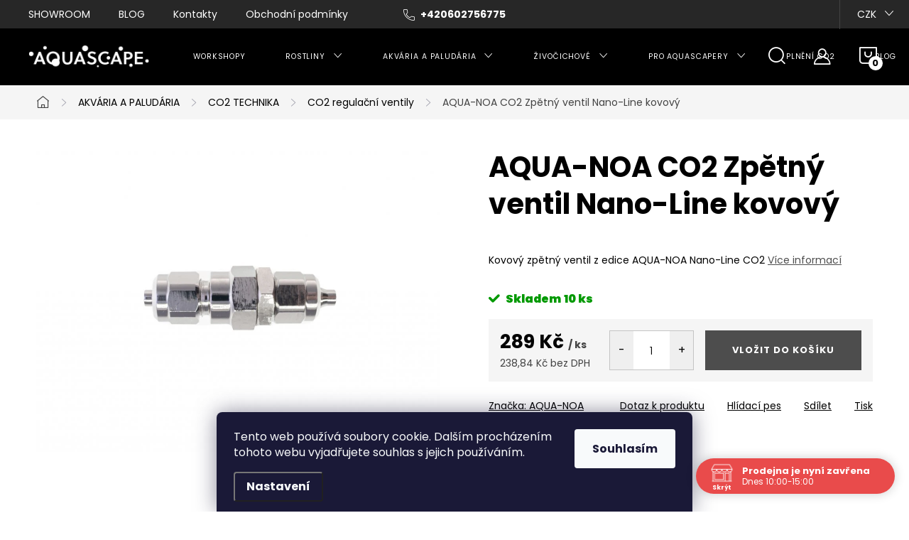

--- FILE ---
content_type: text/html; charset=utf-8
request_url: https://www.akvaria-aquascape.cz/co2-regulacni-ventily/aqua-noa-co2-zpetny-ventil-nano-line-kovovy/
body_size: 33994
content:
<!doctype html><html lang="cs" dir="ltr" class="header-background-light external-fonts-loaded"><head><meta charset="utf-8" /><meta name="viewport" content="width=device-width,initial-scale=1" /><title>AQUA-NOA CO2 Zpětný ventil Nano-Line kovový - Aquascape.cz</title><link rel="preconnect" href="https://cdn.myshoptet.com" /><link rel="dns-prefetch" href="https://cdn.myshoptet.com" /><link rel="preload" href="https://cdn.myshoptet.com/prj/dist/master/cms/libs/jquery/jquery-1.11.3.min.js" as="script" /><link href="https://cdn.myshoptet.com/prj/dist/master/cms/templates/frontend_templates/shared/css/font-face/poppins.css" rel="stylesheet"><script>
dataLayer = [];
dataLayer.push({'shoptet' : {
    "pageId": 717,
    "pageType": "productDetail",
    "currency": "CZK",
    "currencyInfo": {
        "decimalSeparator": ",",
        "exchangeRate": 1,
        "priceDecimalPlaces": 2,
        "symbol": "K\u010d",
        "symbolLeft": 0,
        "thousandSeparator": " "
    },
    "language": "cs",
    "projectId": 52485,
    "product": {
        "id": 4942,
        "guid": "faa94124-066f-11ed-996f-0cc47a6c8f54",
        "hasVariants": false,
        "codes": [
            {
                "code": 4942,
                "quantity": "10",
                "stocks": [
                    {
                        "id": "ext",
                        "quantity": "10"
                    }
                ]
            }
        ],
        "code": "4942",
        "name": "AQUA-NOA CO2 Zp\u011btn\u00fd ventil Nano-Line kovov\u00fd",
        "appendix": "",
        "weight": 0.5,
        "manufacturer": "AQUA-NOA",
        "manufacturerGuid": "1EF5332190C96FF6AF16DA0BA3DED3EE",
        "currentCategory": "AKV\u00c1RIA A PALUD\u00c1RIA | CO2 TECHNIKA | CO2 regula\u010dn\u00ed ventily",
        "currentCategoryGuid": "c502ec2c-e05e-11e4-8159-ac162d8a2454",
        "defaultCategory": "AKV\u00c1RIA A PALUD\u00c1RIA | CO2 TECHNIKA | CO2 regula\u010dn\u00ed ventily",
        "defaultCategoryGuid": "c502ec2c-e05e-11e4-8159-ac162d8a2454",
        "currency": "CZK",
        "priceWithVat": 289
    },
    "stocks": [
        {
            "id": "ext",
            "title": "Sklad",
            "isDeliveryPoint": 0,
            "visibleOnEshop": 1
        }
    ],
    "cartInfo": {
        "id": null,
        "freeShipping": false,
        "freeShippingFrom": 0,
        "leftToFreeGift": {
            "formattedPrice": "0 K\u010d",
            "priceLeft": 0
        },
        "freeGift": false,
        "leftToFreeShipping": {
            "priceLeft": 0,
            "dependOnRegion": 0,
            "formattedPrice": "0 K\u010d"
        },
        "discountCoupon": [],
        "getNoBillingShippingPrice": {
            "withoutVat": 0,
            "vat": 0,
            "withVat": 0
        },
        "cartItems": [],
        "taxMode": "ORDINARY"
    },
    "cart": [],
    "customer": {
        "priceRatio": 1,
        "priceListId": 1,
        "groupId": null,
        "registered": false,
        "mainAccount": false
    }
}});
dataLayer.push({'cookie_consent' : {
    "marketing": "denied",
    "analytics": "denied"
}});
document.addEventListener('DOMContentLoaded', function() {
    shoptet.consent.onAccept(function(agreements) {
        if (agreements.length == 0) {
            return;
        }
        dataLayer.push({
            'cookie_consent' : {
                'marketing' : (agreements.includes(shoptet.config.cookiesConsentOptPersonalisation)
                    ? 'granted' : 'denied'),
                'analytics': (agreements.includes(shoptet.config.cookiesConsentOptAnalytics)
                    ? 'granted' : 'denied')
            },
            'event': 'cookie_consent'
        });
    });
});
</script>

<!-- Google Tag Manager -->
<script>(function(w,d,s,l,i){w[l]=w[l]||[];w[l].push({'gtm.start':
new Date().getTime(),event:'gtm.js'});var f=d.getElementsByTagName(s)[0],
j=d.createElement(s),dl=l!='dataLayer'?'&l='+l:'';j.async=true;j.src=
'https://www.googletagmanager.com/gtm.js?id='+i+dl;f.parentNode.insertBefore(j,f);
})(window,document,'script','dataLayer','GTM-NZ7479C');</script>
<!-- End Google Tag Manager -->

<meta property="og:type" content="website"><meta property="og:site_name" content="akvaria-aquascape.cz"><meta property="og:url" content="https://www.akvaria-aquascape.cz/co2-regulacni-ventily/aqua-noa-co2-zpetny-ventil-nano-line-kovovy/"><meta property="og:title" content="AQUA-NOA CO2 Zpětný ventil Nano-Line kovový - Aquascape.cz"><meta name="author" content="Aquascape.cz"><meta name="web_author" content="Shoptet.cz"><meta name="dcterms.rightsHolder" content="www.akvaria-aquascape.cz"><meta name="robots" content="index,follow"><meta property="og:image" content="https://cdn.myshoptet.com/usr/www.akvaria-aquascape.cz/user/shop/big/4942_p7131462.jpg?62d514ff"><meta property="og:description" content="AQUA-NOA CO2 Zpětný ventil Nano-Line kovový. Kovový zpětný ventil z edice AQUA-NOA Nano-Line CO2"><meta name="description" content="AQUA-NOA CO2 Zpětný ventil Nano-Line kovový. Kovový zpětný ventil z edice AQUA-NOA Nano-Line CO2"><meta name="google-site-verification" content="-rtIE7e6HjlR4J7kuj-AA9W3a6XUe0LtDBtIaYXqxdI"><meta property="product:price:amount" content="289"><meta property="product:price:currency" content="CZK"><style>:root {--color-primary: #4D4D4D;--color-primary-h: 0;--color-primary-s: 0%;--color-primary-l: 30%;--color-primary-hover: #CFCFCF;--color-primary-hover-h: 0;--color-primary-hover-s: 0%;--color-primary-hover-l: 81%;--color-secondary: #4D4D4D;--color-secondary-h: 0;--color-secondary-s: 0%;--color-secondary-l: 30%;--color-secondary-hover: #CFCFCF;--color-secondary-hover-h: 0;--color-secondary-hover-s: 0%;--color-secondary-hover-l: 81%;--color-tertiary: #5F5F5F;--color-tertiary-h: 0;--color-tertiary-s: 0%;--color-tertiary-l: 37%;--color-tertiary-hover: #1F1F1F;--color-tertiary-hover-h: 0;--color-tertiary-hover-s: 0%;--color-tertiary-hover-l: 12%;--color-header-background: #ffffff;--template-font: "Poppins";--template-headings-font: "Poppins";--header-background-url: none;--cookies-notice-background: #1A1937;--cookies-notice-color: #F8FAFB;--cookies-notice-button-hover: #f5f5f5;--cookies-notice-link-hover: #27263f;--templates-update-management-preview-mode-content: "Náhled aktualizací šablony je aktivní pro váš prohlížeč."}</style>
    <script>var shoptet = shoptet || {};</script>
    <script src="https://cdn.myshoptet.com/prj/dist/master/shop/dist/main-3g-header.js.05f199e7fd2450312de2.js"></script>
<!-- User include --><!-- service 1047(677) html code header -->
<link rel="stylesheet preload" href="https://use.typekit.net/nxv2roq.css">
<link href="https://cdn.myshoptet.com/prj/dist/master/shop/dist/font-shoptet-11.css.62c94c7785ff2cea73b2.css" rel="stylesheet preload">
<link type="text/css" href="https://cdn.myshoptet.com/usr/paxio.myshoptet.com/user/documents/Venus/style.css?v771103" rel="stylesheet preload" media="all" />
<link href="https://cdn.myshoptet.com/usr/paxio.myshoptet.com/user/documents/blank/ikony.css?v23" rel="stylesheet preload">
<link href="https://cdn.myshoptet.com/usr/paxio.myshoptet.com/user/documents/Venus/preklady.css?v15" rel="stylesheet preload">
<link rel="stylesheet preload" href="https://cdn.myshoptet.com/usr/paxio.myshoptet.com/user/documents/Venus/Slider/slick.css" />
<link rel="stylesheet preload" href="https://cdn.myshoptet.com/usr/paxio.myshoptet.com/user/documents/Venus/Slider/slick-theme.css?v3" />
<link rel="stylesheet preload" href="https://cdn.myshoptet.com/usr/paxio.myshoptet.com/user/documents/Venus/Slider/slick-classic.css?v5" />
<meta name="theme-color" content="#000" id="theme-color"/>
<!-- api 427(81) html code header -->
<link rel="stylesheet" href="https://cdn.myshoptet.com/usr/api2.dklab.cz/user/documents/_doplnky/instagram/52485/14/52485_14.css" type="text/css" /><style>
        :root {
            --dklab-instagram-header-color: #000000;  
            --dklab-instagram-header-background: #DDDDDD;  
            --dklab-instagram-font-weight: 700;
            --dklab-instagram-font-size: 180%;
            --dklab-instagram-logoUrl: url(https://cdn.myshoptet.com/usr/api2.dklab.cz/user/documents/_doplnky/instagram/img/logo-duha.png); 
            --dklab-instagram-logo-size-width: 40px;
            --dklab-instagram-logo-size-height: 40px;                        
            --dklab-instagram-hover-content: "\e903";                        
            --dklab-instagram-padding: 0px;                        
            --dklab-instagram-border-color: #888888;
            
        }
        </style>
<!-- api 690(337) html code header -->
<script>var ophWidgetData={"lang":"cs","link":"https:\/\/www.akvaria-aquascape.cz\/showroom-aquascape-cz\/","logo":true,"expanded":true,"lunchShow":false,"checkHoliday":true,"showNextWeek":true,"showWidgetStart":"00:00","showWidgetEnd":"23:59","beforeOpenStore":"30","beforeCloseStore":"30","openingHours":[{"day":1,"openHour":"13:00","closeHour":"18:00","openPause":"","closePause":"","closed":false},{"day":2,"openHour":"13:00","closeHour":"18:00","openPause":"","closePause":"","closed":false},{"day":3,"openHour":"13:00","closeHour":"18:00","openPause":"","closePause":"","closed":false},{"day":4,"openHour":"13:00","closeHour":"18:00","openPause":"","closePause":"","closed":false},{"day":5,"openHour":"13:00","closeHour":"18:00","openPause":"","closePause":"","closed":false},{"day":6,"openHour":"10:00","closeHour":"15:00","openPause":"","closePause":"","closed":false},{"day":7,"openHour":"","closeHour":"","openPause":"","closePause":"","closed":true}],"excludes":[{"date":"2025-12-22","openHour":"10:00","closeHour":"18:00","openPause":"","closePause":"","closed":false,"text":""},{"date":"2025-12-23","openHour":"10:00","closeHour":"18:00","openPause":"","closePause":"","text":""},{"date":"2025-12-27","openHour":"10:00","closeHour":"18:00","openPause":"","closePause":"","text":""},{"date":"2025-12-29","openHour":"10:00","closeHour":"18:00","openPause":"","closePause":"","text":""},{"date":"2025-12-30","openHour":"10:00","closeHour":"18:00","openPause":"","closePause":"","text":""},{"date":"2025-12-31","openHour":"","closeHour":"","openPause":"","closePause":"","closed":true,"text":""},{"date":"2026-01-02","openHour":"","closeHour":"","openPause":"","closePause":"","closed":true,"text":""},{"date":"2026-01-03","openHour":"10:00","closeHour":"18:00","openPause":"","closePause":"","text":""}],"holidayList":["01-01","01-05","08-05","05-07","06-07","28-09","28-10","17-11","24-12","25-12","26-12"],"todayLongFormat":false,"colors":{"bg_header_color":"","bg_logo_color":"","bg_title_color":"","bg_preopen_color":"#03a9f4","bg_open_color":"#4caf50","bg_pause_color":"#ff9800","bg_preclose_color":"#ff6f00","bg_close_color":"#e94b4b","color_exception_day":"#e94b4b"},"address":"Ho\u0161\u0165\u00e1lkova 27, Praha 6 \u2013 B\u0159evnov, 169 00","icon":"icon-02","bottomPosition":"20","showDetailOnExpand":true,"weekTurnOff":[],"directPosition":"rtl"}</script>
<!-- api 1004(637) html code header -->
<script>
      window.mehub = window.mehub || {};
      window.mehub.bonus = {
        businessId: '690309ac-d5fd-4c03-aa87-d316740e93b5',
        addonId: '80d9c17c-856f-44f2-9b3b-aecd3b39b56a'
      }
    </script>
    
<!-- api 473(125) html code header -->

                <style>
                    #order-billing-methods .radio-wrapper[data-guid="044519c0-9b1e-11ed-8eb3-0cc47a6c92bc"]:not(.cggooglepay), #order-billing-methods .radio-wrapper[data-guid="f8e266d8-66d4-11eb-a065-0cc47a6c92bc"]:not(.cgapplepay) {
                        display: none;
                    }
                </style>
                <script type="text/javascript">
                    document.addEventListener('DOMContentLoaded', function() {
                        if (getShoptetDataLayer('pageType') === 'billingAndShipping') {
                            
                try {
                    if (window.ApplePaySession && window.ApplePaySession.canMakePayments()) {
                        document.querySelector('#order-billing-methods .radio-wrapper[data-guid="f8e266d8-66d4-11eb-a065-0cc47a6c92bc"]').classList.add('cgapplepay');
                    }
                } catch (err) {} 
            
                            
                const cgBaseCardPaymentMethod = {
                        type: 'CARD',
                        parameters: {
                            allowedAuthMethods: ["PAN_ONLY", "CRYPTOGRAM_3DS"],
                            allowedCardNetworks: [/*"AMEX", "DISCOVER", "INTERAC", "JCB",*/ "MASTERCARD", "VISA"]
                        }
                };
                
                function cgLoadScript(src, callback)
                {
                    var s,
                        r,
                        t;
                    r = false;
                    s = document.createElement('script');
                    s.type = 'text/javascript';
                    s.src = src;
                    s.onload = s.onreadystatechange = function() {
                        if ( !r && (!this.readyState || this.readyState == 'complete') )
                        {
                            r = true;
                            callback();
                        }
                    };
                    t = document.getElementsByTagName('script')[0];
                    t.parentNode.insertBefore(s, t);
                } 
                
                function cgGetGoogleIsReadyToPayRequest() {
                    return Object.assign(
                        {},
                        {
                            apiVersion: 2,
                            apiVersionMinor: 0
                        },
                        {
                            allowedPaymentMethods: [cgBaseCardPaymentMethod]
                        }
                    );
                }

                function onCgGooglePayLoaded() {
                    let paymentsClient = new google.payments.api.PaymentsClient({environment: 'PRODUCTION'});
                    paymentsClient.isReadyToPay(cgGetGoogleIsReadyToPayRequest()).then(function(response) {
                        if (response.result) {
                            document.querySelector('#order-billing-methods .radio-wrapper[data-guid="044519c0-9b1e-11ed-8eb3-0cc47a6c92bc"]').classList.add('cggooglepay');	 	 	 	 	 
                        }
                    })
                    .catch(function(err) {});
                }
                
                cgLoadScript('https://pay.google.com/gp/p/js/pay.js', onCgGooglePayLoaded);
            
                        }
                    });
                </script> 
                
<!-- service 427(81) html code header -->
<link rel="stylesheet" href="https://cdn.myshoptet.com/usr/api2.dklab.cz/user/documents/_doplnky/instagram/font/instagramplus.css" type="text/css" />

<!-- service 690(337) html code header -->
<link href="https://cdn.myshoptet.com/usr/mcore.myshoptet.com/user/documents/upload/addon01/ophWidget.min.css?v=1.6.9" rel="stylesheet" />


<!-- service 1004(637) html code header -->
<script src="https://mehub-framework.web.app/main.bundle.js?v=1"></script>
<!-- project html code header -->
<style>
@media screen and (min-width: 1200px){
.type-index #header {position: relative !important;top: 0 !important;background-color: #000 !important;}
.type-index .top-navigation-bar {z-index: 2 !important;top: 0 !important;position: relative !important;background-color: #272727 !important;}
.one-column-body .carousel-inner > .item.carousel-link a::before, .one-column-body .carousel-inner > .item:not(.carousel-link)::before {display: none;}
}
</style>

<style>
@media screen and (min-width: 768px){
.navigation-in > ul > li.ext > ul > li > a{display: block;}
.navigation-in > ul > li.ext > ul > li > div{padding-left: 12px;}
.navigation-in > ul > li.ext > ul > li:not(.has-third-level) > div > a {margin-bottom: 0;line-height: 22px;height: 64px;display: flex;align-items: center;}
}
</style>

<style>
body, div, p, li, label, input, a, #carousel .extended-banner-title, #footer .custom-footer > div h4, .quantity .increase::before, .quantity .decrease::before, .box-categories > h4, #filters h4, .product-appendix, .advanced-order .h2, .p-price .price-final, h1, h2, h3, h4, h5, h6, .h1, .h2, .h3, .h4, .navigation-in > ul > li > a, .extended-banner-title, .fav-cat li > div a, .menu-helper > span, .p .name, .prices, .prices > div, .vote-initials, .vote-name, .news-item .text .title, .social-login-buttons-divider, .subcategories li a .text, .price-standard, .price-final, .price-additional, #productsAlternative::before, .benefitBanner__title, #variants::before, .variant-name, #ratingTab::before, .rate-wrapper .rate-average, .vote-form > form::before, #productDiscussion::before, .cart-table .main-link, .free-gift::before, .free-gift-name, .cart-table tr.related td::before, .cart-related-name, .price-primary, .payment-info b, .payment-shipping-price, .cart-item.cart-item-gift > div > strong, .id--15 .cart-table .p-name, .id--15 .cart-table .p-price, #search-group-categories .search-results-group-list ul li a, .empty-content-404::before, .obj-detail .p-name a, .klient-centrum.obj-detail .content td:last-child, .step-title, .empty-cart-boxes ul li a, .dklab_instagram_widget_heading > .text, .plugin-fixed-header__name, .fvDoplnek .fvDoplnek-produkt .fvDoplnek-text .price, .fvDoplnek-text .name, .hodnoceni-hp .autor, .navigation-in > ul li a, .blog-hp::before, .id--18 .row-summary dl dt:first-child, .id--18 .row-summary dl dd:nth-child(2), .hodnoceni::before {font-family: 'Poppins' !important;}
</style>

<style>
.navigation-in > ul > li > a {
  font-size: 10.6px !important;
}
</style>

<style>
.news-item .text {
  display: none;
}
</style>

<!-- /User include --><link rel="shortcut icon" href="/favicon.ico" type="image/x-icon" /><link rel="canonical" href="https://www.akvaria-aquascape.cz/co2-regulacni-ventily/aqua-noa-co2-zpetny-ventil-nano-line-kovovy/" /><script>!function(){var t={9196:function(){!function(){var t=/\[object (Boolean|Number|String|Function|Array|Date|RegExp)\]/;function r(r){return null==r?String(r):(r=t.exec(Object.prototype.toString.call(Object(r))))?r[1].toLowerCase():"object"}function n(t,r){return Object.prototype.hasOwnProperty.call(Object(t),r)}function e(t){if(!t||"object"!=r(t)||t.nodeType||t==t.window)return!1;try{if(t.constructor&&!n(t,"constructor")&&!n(t.constructor.prototype,"isPrototypeOf"))return!1}catch(t){return!1}for(var e in t);return void 0===e||n(t,e)}function o(t,r,n){this.b=t,this.f=r||function(){},this.d=!1,this.a={},this.c=[],this.e=function(t){return{set:function(r,n){u(c(r,n),t.a)},get:function(r){return t.get(r)}}}(this),i(this,t,!n);var e=t.push,o=this;t.push=function(){var r=[].slice.call(arguments,0),n=e.apply(t,r);return i(o,r),n}}function i(t,n,o){for(t.c.push.apply(t.c,n);!1===t.d&&0<t.c.length;){if("array"==r(n=t.c.shift()))t:{var i=n,a=t.a;if("string"==r(i[0])){for(var f=i[0].split("."),s=f.pop(),p=(i=i.slice(1),0);p<f.length;p++){if(void 0===a[f[p]])break t;a=a[f[p]]}try{a[s].apply(a,i)}catch(t){}}}else if("function"==typeof n)try{n.call(t.e)}catch(t){}else{if(!e(n))continue;for(var l in n)u(c(l,n[l]),t.a)}o||(t.d=!0,t.f(t.a,n),t.d=!1)}}function c(t,r){for(var n={},e=n,o=t.split("."),i=0;i<o.length-1;i++)e=e[o[i]]={};return e[o[o.length-1]]=r,n}function u(t,o){for(var i in t)if(n(t,i)){var c=t[i];"array"==r(c)?("array"==r(o[i])||(o[i]=[]),u(c,o[i])):e(c)?(e(o[i])||(o[i]={}),u(c,o[i])):o[i]=c}}window.DataLayerHelper=o,o.prototype.get=function(t){var r=this.a;t=t.split(".");for(var n=0;n<t.length;n++){if(void 0===r[t[n]])return;r=r[t[n]]}return r},o.prototype.flatten=function(){this.b.splice(0,this.b.length),this.b[0]={},u(this.a,this.b[0])}}()}},r={};function n(e){var o=r[e];if(void 0!==o)return o.exports;var i=r[e]={exports:{}};return t[e](i,i.exports,n),i.exports}n.n=function(t){var r=t&&t.__esModule?function(){return t.default}:function(){return t};return n.d(r,{a:r}),r},n.d=function(t,r){for(var e in r)n.o(r,e)&&!n.o(t,e)&&Object.defineProperty(t,e,{enumerable:!0,get:r[e]})},n.o=function(t,r){return Object.prototype.hasOwnProperty.call(t,r)},function(){"use strict";n(9196)}()}();</script><style>/* custom background */@media (min-width: 992px) {body {background-color: #ffffff ;background-position: top center;background-repeat: no-repeat;background-attachment: scroll;}}</style>    <!-- Global site tag (gtag.js) - Google Analytics -->
    <script async src="https://www.googletagmanager.com/gtag/js?id=17574493785"></script>
    <script>
        
        window.dataLayer = window.dataLayer || [];
        function gtag(){dataLayer.push(arguments);}
        

                    console.debug('default consent data');

            gtag('consent', 'default', {"ad_storage":"denied","analytics_storage":"denied","ad_user_data":"denied","ad_personalization":"denied","wait_for_update":500});
            dataLayer.push({
                'event': 'default_consent'
            });
        
        gtag('js', new Date());

                gtag('config', 'UA-237200027-1', { 'groups': "UA" });
        
                gtag('config', 'G-EXVD1Y1WH8', {"groups":"GA4","send_page_view":false,"content_group":"productDetail","currency":"CZK","page_language":"cs"});
        
                gtag('config', 'AW-10966425411', {"allow_enhanced_conversions":true});
        
                gtag('config', 'AW-17574493785', {"allow_enhanced_conversions":true});
        
        
        
        
                    gtag('event', 'page_view', {"send_to":"GA4","page_language":"cs","content_group":"productDetail","currency":"CZK"});
        
                gtag('set', 'currency', 'CZK');

        gtag('event', 'view_item', {
            "send_to": "UA",
            "items": [
                {
                    "id": "4942",
                    "name": "AQUA-NOA CO2 Zp\u011btn\u00fd ventil Nano-Line kovov\u00fd",
                    "category": "AKV\u00c1RIA A PALUD\u00c1RIA \/ CO2 TECHNIKA \/ CO2 regula\u010dn\u00ed ventily",
                                        "brand": "AQUA-NOA",
                                                            "price": 238.84
                }
            ]
        });
        
        
        
        
        
                    gtag('event', 'view_item', {"send_to":"GA4","page_language":"cs","content_group":"productDetail","value":238.84,"currency":"CZK","items":[{"item_id":"4942","item_name":"AQUA-NOA CO2 Zp\u011btn\u00fd ventil Nano-Line kovov\u00fd","item_brand":"AQUA-NOA","item_category":"AKV\u00c1RIA A PALUD\u00c1RIA","item_category2":"CO2 TECHNIKA","item_category3":"CO2 regula\u010dn\u00ed ventily","price":238.84,"quantity":1,"index":0}]});
        
        
        
        
        
        
        
        document.addEventListener('DOMContentLoaded', function() {
            if (typeof shoptet.tracking !== 'undefined') {
                for (var id in shoptet.tracking.bannersList) {
                    gtag('event', 'view_promotion', {
                        "send_to": "UA",
                        "promotions": [
                            {
                                "id": shoptet.tracking.bannersList[id].id,
                                "name": shoptet.tracking.bannersList[id].name,
                                "position": shoptet.tracking.bannersList[id].position
                            }
                        ]
                    });
                }
            }

            shoptet.consent.onAccept(function(agreements) {
                if (agreements.length !== 0) {
                    console.debug('gtag consent accept');
                    var gtagConsentPayload =  {
                        'ad_storage': agreements.includes(shoptet.config.cookiesConsentOptPersonalisation)
                            ? 'granted' : 'denied',
                        'analytics_storage': agreements.includes(shoptet.config.cookiesConsentOptAnalytics)
                            ? 'granted' : 'denied',
                                                                                                'ad_user_data': agreements.includes(shoptet.config.cookiesConsentOptPersonalisation)
                            ? 'granted' : 'denied',
                        'ad_personalization': agreements.includes(shoptet.config.cookiesConsentOptPersonalisation)
                            ? 'granted' : 'denied',
                        };
                    console.debug('update consent data', gtagConsentPayload);
                    gtag('consent', 'update', gtagConsentPayload);
                    dataLayer.push(
                        { 'event': 'update_consent' }
                    );
                }
            });
        });
    </script>
</head><body class="desktop id-717 in-co2-regulacni-ventily template-11 type-product type-detail one-column-body columns-mobile-2 columns-3 blank-mode blank-mode-css ums_forms_redesign--off ums_a11y_category_page--on ums_discussion_rating_forms--off ums_flags_display_unification--on ums_a11y_login--on mobile-header-version-1">
        <div id="fb-root"></div>
        <script>
            window.fbAsyncInit = function() {
                FB.init({
//                    appId            : 'your-app-id',
                    autoLogAppEvents : true,
                    xfbml            : true,
                    version          : 'v19.0'
                });
            };
        </script>
        <script async defer crossorigin="anonymous" src="https://connect.facebook.net/cs_CZ/sdk.js"></script><script>
<!-- Google tag (gtag.js) -->
<script async src="https://www.googletagmanager.com/gtag/js?id=G-J2R6TTHL6Y"></script>
<script>
  window.dataLayer = window.dataLayer || [];
  function gtag(){dataLayer.push(arguments);}
  gtag('js', new Date());

  gtag('config', 'G-J2R6TTHL6Y');
</script>
</script>

<!-- Google Tag Manager (noscript) -->
<noscript><iframe src="https://www.googletagmanager.com/ns.html?id=GTM-NZ7479C"
height="0" width="0" style="display:none;visibility:hidden"></iframe></noscript>
<!-- End Google Tag Manager (noscript) -->

    <div class="siteCookies siteCookies--bottom siteCookies--dark js-siteCookies" role="dialog" data-testid="cookiesPopup" data-nosnippet>
        <div class="siteCookies__form">
            <div class="siteCookies__content">
                <div class="siteCookies__text">
                    Tento web používá soubory cookie. Dalším procházením tohoto webu vyjadřujete souhlas s jejich používáním.
                </div>
                <p class="siteCookies__links">
                    <button class="siteCookies__link js-cookies-settings" aria-label="Nastavení cookies" data-testid="cookiesSettings">Nastavení</button>
                </p>
            </div>
            <div class="siteCookies__buttonWrap">
                                <button class="siteCookies__button js-cookiesConsentSubmit" value="all" aria-label="Přijmout cookies" data-testid="buttonCookiesAccept">Souhlasím</button>
            </div>
        </div>
        <script>
            document.addEventListener("DOMContentLoaded", () => {
                const siteCookies = document.querySelector('.js-siteCookies');
                document.addEventListener("scroll", shoptet.common.throttle(() => {
                    const st = document.documentElement.scrollTop;
                    if (st > 1) {
                        siteCookies.classList.add('siteCookies--scrolled');
                    } else {
                        siteCookies.classList.remove('siteCookies--scrolled');
                    }
                }, 100));
            });
        </script>
    </div>
<a href="#content" class="skip-link sr-only">Přejít na obsah</a><div class="overall-wrapper"><div class="user-action"><div class="container">
    <div class="user-action-in">
                    <div id="login" class="user-action-login popup-widget login-widget" role="dialog" aria-labelledby="loginHeading">
        <div class="popup-widget-inner">
                            <h2 id="loginHeading">Přihlášení k vašemu účtu</h2><div id="customerLogin"><form action="/action/Customer/Login/" method="post" id="formLoginIncluded" class="csrf-enabled formLogin" data-testid="formLogin"><input type="hidden" name="referer" value="" /><div class="form-group"><div class="input-wrapper email js-validated-element-wrapper no-label"><input type="email" name="email" class="form-control" autofocus placeholder="E-mailová adresa (např. jan@novak.cz)" data-testid="inputEmail" autocomplete="email" required /></div></div><div class="form-group"><div class="input-wrapper password js-validated-element-wrapper no-label"><input type="password" name="password" class="form-control" placeholder="Heslo" data-testid="inputPassword" autocomplete="current-password" required /><span class="no-display">Nemůžete vyplnit toto pole</span><input type="text" name="surname" value="" class="no-display" /></div></div><div class="form-group"><div class="login-wrapper"><button type="submit" class="btn btn-secondary btn-text btn-login" data-testid="buttonSubmit">Přihlásit se</button><div class="password-helper"><a href="/registrace/" data-testid="signup" rel="nofollow">Nová registrace</a><a href="/klient/zapomenute-heslo/" rel="nofollow">Zapomenuté heslo</a></div></div></div></form>
</div>                    </div>
    </div>

                            <div id="cart-widget" class="user-action-cart popup-widget cart-widget loader-wrapper" data-testid="popupCartWidget" role="dialog" aria-hidden="true">
    <div class="popup-widget-inner cart-widget-inner place-cart-here">
        <div class="loader-overlay">
            <div class="loader"></div>
        </div>
    </div>

    <div class="cart-widget-button">
        <a href="/kosik/" class="btn btn-conversion" id="continue-order-button" rel="nofollow" data-testid="buttonNextStep">Pokračovat do košíku</a>
    </div>
</div>
            </div>
</div>
</div><div class="top-navigation-bar" data-testid="topNavigationBar">

    <div class="container">

        <div class="top-navigation-contacts">
            <strong>Zákaznická podpora:</strong><a href="tel:+420602756775" class="project-phone" aria-label="Zavolat na +420602756775" data-testid="contactboxPhone"><span>+420602756775</span></a><a href="mailto:info@aquascape.cz" class="project-email" data-testid="contactboxEmail"><span>info@aquascape.cz</span></a>        </div>

                            <div class="top-navigation-menu">
                <div class="top-navigation-menu-trigger"></div>
                <ul class="top-navigation-bar-menu">
                                            <li class="top-navigation-menu-item-769">
                            <a href="/showroom-aquascape-cz/">SHOWROOM</a>
                        </li>
                                            <li class="top-navigation-menu-item-879">
                            <a href="/blog-2/">BLOG</a>
                        </li>
                                            <li class="top-navigation-menu-item-29">
                            <a href="/kontakty/">Kontakty</a>
                        </li>
                                            <li class="top-navigation-menu-item-39">
                            <a href="/obchodni-podminky/">Obchodní podmínky</a>
                        </li>
                                            <li class="top-navigation-menu-item-1183">
                            <a href="/pravidla-nakupni-akce-4-1/">Pravidla nákupní akce 4+1</a>
                        </li>
                                    </ul>
                <ul class="top-navigation-bar-menu-helper"></ul>
            </div>
        
        <div class="top-navigation-tools">
            <div class="responsive-tools">
                <a href="#" class="toggle-window" data-target="search" aria-label="Hledat" data-testid="linkSearchIcon"></a>
                                                            <a href="#" class="toggle-window" data-target="login"></a>
                                                    <a href="#" class="toggle-window" data-target="navigation" aria-label="Menu" data-testid="hamburgerMenu"></a>
            </div>
                <div class="dropdown">
        <span>Ceny v:</span>
        <button id="topNavigationDropdown" type="button" data-toggle="dropdown" aria-haspopup="true" aria-expanded="false">
            CZK
            <span class="caret"></span>
        </button>
        <ul class="dropdown-menu" aria-labelledby="topNavigationDropdown"><li><a href="/action/Currency/changeCurrency/?currencyCode=CZK" rel="nofollow">CZK</a></li><li><a href="/action/Currency/changeCurrency/?currencyCode=EUR" rel="nofollow">EUR</a></li></ul>
    </div>
            <button class="top-nav-button top-nav-button-login toggle-window" type="button" data-target="login" aria-haspopup="dialog" aria-controls="login" aria-expanded="false" data-testid="signin"><span>Přihlášení</span></button>        </div>

    </div>

</div>
<header id="header"><div class="container navigation-wrapper">
    <div class="header-top">
        <div class="site-name-wrapper">
            <div class="site-name"><a href="/" data-testid="linkWebsiteLogo"><img src="https://cdn.myshoptet.com/usr/www.akvaria-aquascape.cz/user/logos/aqs-eshop-logo-s.png" alt="Aquascape.cz" fetchpriority="low" /></a></div>        </div>
        <div class="search" itemscope itemtype="https://schema.org/WebSite">
            <meta itemprop="headline" content="CO2 regulační ventily"/><meta itemprop="url" content="https://www.akvaria-aquascape.cz"/><meta itemprop="text" content="AQUA-NOA CO2 Zpětný ventil Nano-Line kovový. Kovový zpětný ventil z edice AQUA-NOA Nano-Line CO2"/>            <form action="/action/ProductSearch/prepareString/" method="post"
    id="formSearchForm" class="search-form compact-form js-search-main"
    itemprop="potentialAction" itemscope itemtype="https://schema.org/SearchAction" data-testid="searchForm">
    <fieldset>
        <meta itemprop="target"
            content="https://www.akvaria-aquascape.cz/vyhledavani/?string={string}"/>
        <input type="hidden" name="language" value="cs"/>
        
            
<input
    type="search"
    name="string"
        class="query-input form-control search-input js-search-input"
    placeholder="Napište, co hledáte"
    autocomplete="off"
    required
    itemprop="query-input"
    aria-label="Vyhledávání"
    data-testid="searchInput"
>
            <button type="submit" class="btn btn-default" data-testid="searchBtn">Hledat</button>
        
    </fieldset>
</form>
        </div>
        <div class="navigation-buttons">
                
    <a href="/kosik/" class="btn btn-icon toggle-window cart-count" data-target="cart" data-hover="true" data-redirect="true" data-testid="headerCart" rel="nofollow" aria-haspopup="dialog" aria-expanded="false" aria-controls="cart-widget">
        
                <span class="sr-only">Nákupní košík</span>
        
            <span class="cart-price visible-lg-inline-block" data-testid="headerCartPrice">
                                    Prázdný košík                            </span>
        
    
            </a>
        </div>
    </div>
    <nav id="navigation" aria-label="Hlavní menu" data-collapsible="true"><div class="navigation-in menu"><ul class="menu-level-1" role="menubar" data-testid="headerMenuItems"><li class="menu-item-953" role="none"><a href="/kurzy-a-workshopy/" data-testid="headerMenuItem" role="menuitem" aria-expanded="false"><b>WORKSHOPY FAV</b></a></li>
<li class="menu-item-1150 ext" role="none"><a href="/rostliny/" data-testid="headerMenuItem" role="menuitem" aria-haspopup="true" aria-expanded="false"><b>ROSTLINY</b><span class="submenu-arrow"></span></a><ul class="menu-level-2" aria-label="ROSTLINY" tabindex="-1" role="menu"><li class="menu-item-673 has-third-level" role="none"><a href="/akvarijni-rostliny/" class="menu-image" data-testid="headerMenuItem" tabindex="-1" aria-hidden="true"><img src="data:image/svg+xml,%3Csvg%20width%3D%22140%22%20height%3D%22100%22%20xmlns%3D%22http%3A%2F%2Fwww.w3.org%2F2000%2Fsvg%22%3E%3C%2Fsvg%3E" alt="" aria-hidden="true" width="140" height="100"  data-src="https://cdn.myshoptet.com/usr/www.akvaria-aquascape.cz/user/categories/thumb/5872-2.jpg" fetchpriority="low" /></a><div><a href="/akvarijni-rostliny/" data-testid="headerMenuItem" role="menuitem"><span>AKVARIJNÍ ROSTLINY FAV</span></a>
                                                    <ul class="menu-level-3" role="menu">
                                                                    <li class="menu-item-691" role="none">
                                        <a href="/invitro-rostliny/" data-testid="headerMenuItem" role="menuitem">
                                            InVitro rostliny</a>,                                    </li>
                                                                    <li class="menu-item-784" role="none">
                                        <a href="/raritni-druhy/" data-testid="headerMenuItem" role="menuitem">
                                            Raritní druhy</a>,                                    </li>
                                                                    <li class="menu-item-692" role="none">
                                        <a href="/kobercove-rostliny/" data-testid="headerMenuItem" role="menuitem">
                                            Kobercové rostliny</a>,                                    </li>
                                                                    <li class="menu-item-757" role="none">
                                        <a href="/nizke-rostliny/" data-testid="headerMenuItem" role="menuitem">
                                            Nízké rostliny</a>,                                    </li>
                                                                    <li class="menu-item-698" role="none">
                                        <a href="/stredne-vysoke-rostliny/" data-testid="headerMenuItem" role="menuitem">
                                            Středně vysoké rostliny</a>,                                    </li>
                                                                    <li class="menu-item-697" role="none">
                                        <a href="/vysoke-rostliny/" data-testid="headerMenuItem" role="menuitem">
                                            Vysoké rostliny</a>,                                    </li>
                                                                    <li class="menu-item-696" role="none">
                                        <a href="/stonkove-rostliny/" data-testid="headerMenuItem" role="menuitem">
                                            Stonkové rostliny</a>,                                    </li>
                                                                    <li class="menu-item-693" role="none">
                                        <a href="/rostliny-k-navazani-na-koreny-a-kameny/" data-testid="headerMenuItem" role="menuitem">
                                            Rostliny k navázání na kořeny a kameny</a>,                                    </li>
                                                                    <li class="menu-item-1135" role="none">
                                        <a href="/plovouci-rostliny/" data-testid="headerMenuItem" role="menuitem">
                                            Plovoucí rostliny</a>,                                    </li>
                                                                    <li class="menu-item-694" role="none">
                                        <a href="/anubiasy/" data-testid="headerMenuItem" role="menuitem">
                                            Anubiasy</a>,                                    </li>
                                                                    <li class="menu-item-778" role="none">
                                        <a href="/aponogetony--kalatky/" data-testid="headerMenuItem" role="menuitem">
                                            Aponogetony (kalatky)</a>,                                    </li>
                                                                    <li class="menu-item-883" role="none">
                                        <a href="/bucephalandry/" data-testid="headerMenuItem" role="menuitem">
                                            Bucephalandry</a>,                                    </li>
                                                                    <li class="menu-item-695" role="none">
                                        <a href="/kapradiny/" data-testid="headerMenuItem" role="menuitem">
                                            Kapradiny</a>,                                    </li>
                                                                    <li class="menu-item-699" role="none">
                                        <a href="/kryptokoryny/" data-testid="headerMenuItem" role="menuitem">
                                            Kryptokoryny</a>,                                    </li>
                                                                    <li class="menu-item-702" role="none">
                                        <a href="/mechy/" data-testid="headerMenuItem" role="menuitem">
                                            Mechy</a>,                                    </li>
                                                                    <li class="menu-item-864" role="none">
                                        <a href="/rostliny-napestovane-na-korenech-a-kamenech/" data-testid="headerMenuItem" role="menuitem">
                                            Rostliny napěstované na kořenech a kamenech</a>,                                    </li>
                                                                    <li class="menu-item-963" role="none">
                                        <a href="/wabi-kusa/" data-testid="headerMenuItem" role="menuitem">
                                            Wabi-kusa</a>                                    </li>
                                                            </ul>
                        </div></li><li class="menu-item-982 has-third-level" role="none"><a href="/rostliny-do-paludarii/" class="menu-image" data-testid="headerMenuItem" tabindex="-1" aria-hidden="true"><img src="data:image/svg+xml,%3Csvg%20width%3D%22140%22%20height%3D%22100%22%20xmlns%3D%22http%3A%2F%2Fwww.w3.org%2F2000%2Fsvg%22%3E%3C%2Fsvg%3E" alt="" aria-hidden="true" width="140" height="100"  data-src="https://cdn.myshoptet.com/usr/www.akvaria-aquascape.cz/user/categories/thumb/287-2_hemianthus-callitrichoides--cuba-1.jpg" fetchpriority="low" /></a><div><a href="/rostliny-do-paludarii/" data-testid="headerMenuItem" role="menuitem"><span>ROSTLINY DO PALUDÁRIÍ FAV</span></a>
                                                    <ul class="menu-level-3" role="menu">
                                                                    <li class="menu-item-988" role="none">
                                        <a href="/wabi-kusa-2/" data-testid="headerMenuItem" role="menuitem">
                                            Wabi-kusa</a>,                                    </li>
                                                                    <li class="menu-item-1000" role="none">
                                        <a href="/mechy-2/" data-testid="headerMenuItem" role="menuitem">
                                            Mechy</a>,                                    </li>
                                                                    <li class="menu-item-1024" role="none">
                                        <a href="/kobercove-rostliny-2/" data-testid="headerMenuItem" role="menuitem">
                                            Kobercové rostliny</a>,                                    </li>
                                                                    <li class="menu-item-1021" role="none">
                                        <a href="/nizke-rostliny-2/" data-testid="headerMenuItem" role="menuitem">
                                            Nízké rostliny</a>,                                    </li>
                                                                    <li class="menu-item-1027" role="none">
                                        <a href="/stredne-vysoke-rostliny-2/" data-testid="headerMenuItem" role="menuitem">
                                            Středně vysoké rostliny</a>,                                    </li>
                                                                    <li class="menu-item-1030" role="none">
                                        <a href="/vysoke-rostliny-2/" data-testid="headerMenuItem" role="menuitem">
                                            Vysoké rostliny</a>,                                    </li>
                                                                    <li class="menu-item-994" role="none">
                                        <a href="/anubiasy-2/" data-testid="headerMenuItem" role="menuitem">
                                            Anubiasy</a>,                                    </li>
                                                                    <li class="menu-item-1012" role="none">
                                        <a href="/bromelie/" data-testid="headerMenuItem" role="menuitem">
                                            Bromelie</a>,                                    </li>
                                                                    <li class="menu-item-997" role="none">
                                        <a href="/bucephalandry-2/" data-testid="headerMenuItem" role="menuitem">
                                            Bucephalandry</a>,                                    </li>
                                                                    <li class="menu-item-1003" role="none">
                                        <a href="/kapradiny-2/" data-testid="headerMenuItem" role="menuitem">
                                            Kapradiny</a>,                                    </li>
                                                                    <li class="menu-item-1015" role="none">
                                        <a href="/orchideje/" data-testid="headerMenuItem" role="menuitem">
                                            Orchideje</a>,                                    </li>
                                                                    <li class="menu-item-1009" role="none">
                                        <a href="/masozrave/" data-testid="headerMenuItem" role="menuitem">
                                            Karnivorní</a>                                    </li>
                                                            </ul>
                        </div></li></ul></li>
<li class="menu-item-1153 ext" role="none"><a href="/akvaria-a-paludaria/" data-testid="headerMenuItem" role="menuitem" aria-haspopup="true" aria-expanded="false"><b>AKVÁRIA A PALUDÁRIA</b><span class="submenu-arrow"></span></a><ul class="menu-level-2" aria-label="AKVÁRIA A PALUDÁRIA" tabindex="-1" role="menu"><li class="menu-item-674 has-third-level" role="none"><a href="/akvaria/" class="menu-image" data-testid="headerMenuItem" tabindex="-1" aria-hidden="true"><img src="data:image/svg+xml,%3Csvg%20width%3D%22140%22%20height%3D%22100%22%20xmlns%3D%22http%3A%2F%2Fwww.w3.org%2F2000%2Fsvg%22%3E%3C%2Fsvg%3E" alt="" aria-hidden="true" width="140" height="100"  data-src="https://cdn.myshoptet.com/usr/www.akvaria-aquascape.cz/user/categories/thumb/2687_ada-w90-system_(1).png" fetchpriority="low" /></a><div><a href="/akvaria/" data-testid="headerMenuItem" role="menuitem"><span>AKVÁRIA FAV</span></a>
                                                    <ul class="menu-level-3" role="menu">
                                                                    <li class="menu-item-858" role="none">
                                        <a href="/akvaria-optiwhite/" data-testid="headerMenuItem" role="menuitem">
                                            Akvária Optiwhite</a>,                                    </li>
                                                                    <li class="menu-item-701" role="none">
                                        <a href="/akvaria-float/" data-testid="headerMenuItem" role="menuitem">
                                            Akvária Float</a>,                                    </li>
                                                                    <li class="menu-item-700" role="none">
                                        <a href="/kryci-skla/" data-testid="headerMenuItem" role="menuitem">
                                            Krycí skla</a>,                                    </li>
                                                                    <li class="menu-item-734" role="none">
                                        <a href="/podlozky-pod-akvaria/" data-testid="headerMenuItem" role="menuitem">
                                            Podložky pod akvária</a>,                                    </li>
                                                                    <li class="menu-item-911" role="none">
                                        <a href="/kompletni-sety-akvarii/" data-testid="headerMenuItem" role="menuitem">
                                            Kompletní sety akvárií</a>,                                    </li>
                                                                    <li class="menu-item-739" role="none">
                                        <a href="/stojany-a-skrine-pod-akvaria/" data-testid="headerMenuItem" role="menuitem">
                                            Stojany a skříně pod akvária</a>,                                    </li>
                                                                    <li class="menu-item-747" role="none">
                                        <a href="/sklenene-komponenty-glassware-2/" data-testid="headerMenuItem" role="menuitem">
                                            Skleněné komponenty - glassware</a>,                                    </li>
                                                                    <li class="menu-item-1079" role="none">
                                        <a href="/pozadi/" data-testid="headerMenuItem" role="menuitem">
                                            Pozadí</a>                                    </li>
                                                            </ul>
                        </div></li><li class="menu-item-899" role="none"><a href="/http-dooa-jp-en/" class="menu-image" data-testid="headerMenuItem" tabindex="-1" aria-hidden="true"><img src="data:image/svg+xml,%3Csvg%20width%3D%22140%22%20height%3D%22100%22%20xmlns%3D%22http%3A%2F%2Fwww.w3.org%2F2000%2Fsvg%22%3E%3C%2Fsvg%3E" alt="" aria-hidden="true" width="140" height="100"  data-src="https://cdn.myshoptet.com/usr/www.akvaria-aquascape.cz/user/categories/thumb/5718-19_35e-foresta-paludarium-rimless-glass-tank-image-stack-00-main-image.jpg" fetchpriority="low" /></a><div><a href="/http-dooa-jp-en/" data-testid="headerMenuItem" role="menuitem"><span>DOOA a Paludária FAV</span></a>
                        </div></li><li class="menu-item-719 has-third-level" role="none"><a href="/dekorace/" class="menu-image" data-testid="headerMenuItem" tabindex="-1" aria-hidden="true"><img src="data:image/svg+xml,%3Csvg%20width%3D%22140%22%20height%3D%22100%22%20xmlns%3D%22http%3A%2F%2Fwww.w3.org%2F2000%2Fsvg%22%3E%3C%2Fsvg%3E" alt="" aria-hidden="true" width="140" height="100"  data-src="https://cdn.myshoptet.com/usr/www.akvaria-aquascape.cz/user/categories/thumb/6094-1_ma--rz-24-0056-548x363.jpg" fetchpriority="low" /></a><div><a href="/dekorace/" data-testid="headerMenuItem" role="menuitem"><span>DEKORACE FAV</span></a>
                                                    <ul class="menu-level-3" role="menu">
                                                                    <li class="menu-item-720" role="none">
                                        <a href="/koreny/" data-testid="headerMenuItem" role="menuitem">
                                            Kořeny</a>,                                    </li>
                                                                    <li class="menu-item-721" role="none">
                                        <a href="/kameny/" data-testid="headerMenuItem" role="menuitem">
                                            Kameny</a>,                                    </li>
                                                                    <li class="menu-item-722" role="none">
                                        <a href="/dekoracni-pisek/" data-testid="headerMenuItem" role="menuitem">
                                            Dekorační písek, štěrk</a>,                                    </li>
                                                                    <li class="menu-item-723" role="none">
                                        <a href="/lepidla-a-montazni-prvky/" data-testid="headerMenuItem" role="menuitem">
                                            Lepidla a montážní prvky</a>                                    </li>
                                                            </ul>
                        </div></li><li class="menu-item-748 has-third-level" role="none"><a href="/substrat--dno/" class="menu-image" data-testid="headerMenuItem" tabindex="-1" aria-hidden="true"><img src="data:image/svg+xml,%3Csvg%20width%3D%22140%22%20height%3D%22100%22%20xmlns%3D%22http%3A%2F%2Fwww.w3.org%2F2000%2Fsvg%22%3E%3C%2Fsvg%3E" alt="" aria-hidden="true" width="140" height="100"  data-src="https://cdn.myshoptet.com/usr/www.akvaria-aquascape.cz/user/categories/thumb/3200-3_ada-aqua-soil-amazonia-ver-2.jpg" fetchpriority="low" /></a><div><a href="/substrat--dno/" data-testid="headerMenuItem" role="menuitem"><span>SUBSTRÁTY FAV</span></a>
                                                    <ul class="menu-level-3" role="menu">
                                                                    <li class="menu-item-749" role="none">
                                        <a href="/zasobni-vyzivne-substraty/" data-testid="headerMenuItem" role="menuitem">
                                            Zásobní výživné substráty</a>,                                    </li>
                                                                    <li class="menu-item-750" role="none">
                                        <a href="/specialni-aktivni-substraty/" data-testid="headerMenuItem" role="menuitem">
                                            Speciální aktivní substráty</a>,                                    </li>
                                                                    <li class="menu-item-792" role="none">
                                        <a href="/substratova-aditiva/" data-testid="headerMenuItem" role="menuitem">
                                            Substrátová aditiva</a>,                                    </li>
                                                                    <li class="menu-item-1064" role="none">
                                        <a href="/substraty-pro-paludaria/" data-testid="headerMenuItem" role="menuitem">
                                            Substráty pro paludária</a>                                    </li>
                                                            </ul>
                        </div></li><li class="menu-item-683 has-third-level" role="none"><a href="/osvetleni/" class="menu-image" data-testid="headerMenuItem" tabindex="-1" aria-hidden="true"><img src="data:image/svg+xml,%3Csvg%20width%3D%22140%22%20height%3D%22100%22%20xmlns%3D%22http%3A%2F%2Fwww.w3.org%2F2000%2Fsvg%22%3E%3C%2Fsvg%3E" alt="" aria-hidden="true" width="140" height="100"  data-src="https://cdn.myshoptet.com/usr/www.akvaria-aquascape.cz/user/categories/thumb/6034-2_ada-solar-rgb-ii.jpg" fetchpriority="low" /></a><div><a href="/osvetleni/" data-testid="headerMenuItem" role="menuitem"><span>OSVĚTLENÍ FAV</span></a>
                                                    <ul class="menu-level-3" role="menu">
                                                                    <li class="menu-item-686" role="none">
                                        <a href="/led-osvetleni/" data-testid="headerMenuItem" role="menuitem">
                                            LED osvětlení</a>,                                    </li>
                                                                    <li class="menu-item-684" role="none">
                                        <a href="/telesa-t5/" data-testid="headerMenuItem" role="menuitem">
                                            T5 osvětlení</a>,                                    </li>
                                                                    <li class="menu-item-685" role="none">
                                        <a href="/hqi-vybojkove-osvetleni/" data-testid="headerMenuItem" role="menuitem">
                                            HQI výbojkové osvětlení</a>,                                    </li>
                                                                    <li class="menu-item-688" role="none">
                                        <a href="/t5-trubice/" data-testid="headerMenuItem" role="menuitem">
                                            T5 trubice</a>,                                    </li>
                                                                    <li class="menu-item-687" role="none">
                                        <a href="/hqi-vybojky/" data-testid="headerMenuItem" role="menuitem">
                                            HQI výbojky</a>,                                    </li>
                                                                    <li class="menu-item-690" role="none">
                                        <a href="/nahradni-dily-a-prislusenstvi/" data-testid="headerMenuItem" role="menuitem">
                                            Závěsná lanka, uchycení osvětlení na akvárium</a>,                                    </li>
                                                                    <li class="menu-item-727" role="none">
                                        <a href="/stmivace--regulatory--zdroje/" data-testid="headerMenuItem" role="menuitem">
                                            Stmívače, regulátory, zdroje</a>,                                    </li>
                                                                    <li class="menu-item-970" role="none">
                                        <a href="/folie/" data-testid="headerMenuItem" role="menuitem">
                                            Fólie</a>,                                    </li>
                                                                    <li class="menu-item-1180" role="none">
                                        <a href="/stineni/" data-testid="headerMenuItem" role="menuitem">
                                            Stínění</a>                                    </li>
                                                            </ul>
                        </div></li><li class="menu-item-711 has-third-level" role="none"><a href="/co2-technika/" class="menu-image" data-testid="headerMenuItem" tabindex="-1" aria-hidden="true"><img src="data:image/svg+xml,%3Csvg%20width%3D%22140%22%20height%3D%22100%22%20xmlns%3D%22http%3A%2F%2Fwww.w3.org%2F2000%2Fsvg%22%3E%3C%2Fsvg%3E" alt="" aria-hidden="true" width="140" height="100"  data-src="https://cdn.myshoptet.com/usr/www.akvaria-aquascape.cz/user/categories/thumb/4029_sni--mek-obrazovky-2021-08-18-v--12-16-25.png" fetchpriority="low" /></a><div><a href="/co2-technika/" data-testid="headerMenuItem" role="menuitem"><span>CO2 TECHNIKA FAV</span></a>
                                                    <ul class="menu-level-3" role="menu">
                                                                    <li class="menu-item-712" role="none">
                                        <a href="/co2-kompletni-sety/" data-testid="headerMenuItem" role="menuitem">
                                            CO2 kompletní sety</a>,                                    </li>
                                                                    <li class="menu-item-713" role="none">
                                        <a href="/co2-lahve/" data-testid="headerMenuItem" role="menuitem">
                                            CO2 láhve a bombičky</a>,                                    </li>
                                                                    <li class="menu-item-714" role="none">
                                        <a href="/co2-difuzory/" data-testid="headerMenuItem" role="menuitem">
                                            CO2 difuzory</a>,                                    </li>
                                                                    <li class="menu-item-716" role="none">
                                        <a href="/co2-mereni-a-kontrola/" data-testid="headerMenuItem" role="menuitem">
                                            CO2 měření a kontrola</a>,                                    </li>
                                                                    <li class="menu-item-717" role="none">
                                        <a href="/co2-regulacni-ventily/" class="active" data-testid="headerMenuItem" role="menuitem">
                                            CO2 regulační ventily</a>,                                    </li>
                                                                    <li class="menu-item-718" role="none">
                                        <a href="/co2-rozvody-a-hadicky/" data-testid="headerMenuItem" role="menuitem">
                                            CO2 rozvody a hadičky</a>                                    </li>
                                                            </ul>
                        </div></li><li class="menu-item-703 has-third-level" role="none"><a href="/filtrace-uprava-vody/" class="menu-image" data-testid="headerMenuItem" tabindex="-1" aria-hidden="true"><img src="data:image/svg+xml,%3Csvg%20width%3D%22140%22%20height%3D%22100%22%20xmlns%3D%22http%3A%2F%2Fwww.w3.org%2F2000%2Fsvg%22%3E%3C%2Fsvg%3E" alt="" aria-hidden="true" width="140" height="100"  data-src="https://cdn.myshoptet.com/usr/www.akvaria-aquascape.cz/user/categories/thumb/5418-1_adareview-001.jpg" fetchpriority="low" /></a><div><a href="/filtrace-uprava-vody/" data-testid="headerMenuItem" role="menuitem"><span>FILTRACE FAV</span></a>
                                                    <ul class="menu-level-3" role="menu">
                                                                    <li class="menu-item-724" role="none">
                                        <a href="/vnejsi-filtry/" data-testid="headerMenuItem" role="menuitem">
                                            Vnější filtry</a>,                                    </li>
                                                                    <li class="menu-item-725" role="none">
                                        <a href="/vnitrni-filtry-a-skimmery/" data-testid="headerMenuItem" role="menuitem">
                                            Vnitřní filtry a skimmery</a>,                                    </li>
                                                                    <li class="menu-item-1114" role="none">
                                        <a href="/vzduchovani/" data-testid="headerMenuItem" role="menuitem">
                                            Vzduchování</a>,                                    </li>
                                                                    <li class="menu-item-786" role="none">
                                        <a href="/lily-pipes/" data-testid="headerMenuItem" role="menuitem">
                                            Lily pipes</a>,                                    </li>
                                                                    <li class="menu-item-733" role="none">
                                        <a href="/hadice-a-trubky/" data-testid="headerMenuItem" role="menuitem">
                                            Hadice a trubky</a>,                                    </li>
                                                                    <li class="menu-item-754" role="none">
                                        <a href="/filtracni-material/" data-testid="headerMenuItem" role="menuitem">
                                            Filtrační náplně do vnějších filtrů</a>,                                    </li>
                                                                    <li class="menu-item-789" role="none">
                                        <a href="/nasady-filtracnich-bakterii/" data-testid="headerMenuItem" role="menuitem">
                                            Násady filtračních bakterií</a>,                                    </li>
                                                                    <li class="menu-item-1048" role="none">
                                        <a href="/doplnky/" data-testid="headerMenuItem" role="menuitem">
                                            Doplňky</a>                                    </li>
                                                            </ul>
                        </div></li><li class="menu-item-1165 has-third-level" role="none"><a href="/uprava-vody/" class="menu-image" data-testid="headerMenuItem" tabindex="-1" aria-hidden="true"><img src="data:image/svg+xml,%3Csvg%20width%3D%22140%22%20height%3D%22100%22%20xmlns%3D%22http%3A%2F%2Fwww.w3.org%2F2000%2Fsvg%22%3E%3C%2Fsvg%3E" alt="" aria-hidden="true" width="140" height="100"  data-src="https://cdn.myshoptet.com/usr/www.akvaria-aquascape.cz/user/categories/thumb/1077_ada-clear-water-200ml.jpg" fetchpriority="low" /></a><div><a href="/uprava-vody/" data-testid="headerMenuItem" role="menuitem"><span>ÚPRAVA VODY FAV</span></a>
                                                    <ul class="menu-level-3" role="menu">
                                                                    <li class="menu-item-736" role="none">
                                        <a href="/testy-vody/" data-testid="headerMenuItem" role="menuitem">
                                            Testy vody</a>,                                    </li>
                                                                    <li class="menu-item-704" role="none">
                                        <a href="/ohrev-vody/" data-testid="headerMenuItem" role="menuitem">
                                            Ohřev vody</a>,                                    </li>
                                                                    <li class="menu-item-737" role="none">
                                        <a href="/reverzni-osmoza/" data-testid="headerMenuItem" role="menuitem">
                                            Reverzní osmóza</a>,                                    </li>
                                                                    <li class="menu-item-738" role="none">
                                        <a href="/pripravky-pro-upravu-vody/" data-testid="headerMenuItem" role="menuitem">
                                            Přípravky pro úpravu vody</a>,                                    </li>
                                                                    <li class="menu-item-742" role="none">
                                        <a href="/twinstar/" data-testid="headerMenuItem" role="menuitem">
                                            TWINSTAR sterilizátory</a>                                    </li>
                                                            </ul>
                        </div></li><li class="menu-item-706 has-third-level" role="none"><a href="/hnojiva/" class="menu-image" data-testid="headerMenuItem" tabindex="-1" aria-hidden="true"><img src="data:image/svg+xml,%3Csvg%20width%3D%22140%22%20height%3D%22100%22%20xmlns%3D%22http%3A%2F%2Fwww.w3.org%2F2000%2Fsvg%22%3E%3C%2Fsvg%3E" alt="" aria-hidden="true" width="140" height="100"  data-src="https://cdn.myshoptet.com/usr/www.akvaria-aquascape.cz/user/categories/thumb/1101_ada-green-brighty-nitrogen.jpg" fetchpriority="low" /></a><div><a href="/hnojiva/" data-testid="headerMenuItem" role="menuitem"><span>HNOJIVA FAV</span></a>
                                                    <ul class="menu-level-3" role="menu">
                                                                    <li class="menu-item-707" role="none">
                                        <a href="/kapalna-hnojiva/" data-testid="headerMenuItem" role="menuitem">
                                            Kapalná hnojiva</a>,                                    </li>
                                                                    <li class="menu-item-709" role="none">
                                        <a href="/hnojiva-do-dna/" data-testid="headerMenuItem" role="menuitem">
                                            Hnojiva do dna</a>,                                    </li>
                                                                    <li class="menu-item-1036" role="none">
                                        <a href="/davkovace-hnojiv/" data-testid="headerMenuItem" role="menuitem">
                                            Dávkovače hnojiv</a>,                                    </li>
                                                                    <li class="menu-item-710" role="none">
                                        <a href="/automaticke-davkovace-hnojiv/" data-testid="headerMenuItem" role="menuitem">
                                            Automatické dávkovače hnojiv</a>,                                    </li>
                                                                    <li class="menu-item-893" role="none">
                                        <a href="/doplnky--fytohormony-a-rustove-stimulatory/" data-testid="headerMenuItem" role="menuitem">
                                            Doplňky, fytohormony a růstové stimulátory</a>                                    </li>
                                                            </ul>
                        </div></li><li class="menu-item-825 has-third-level" role="none"><a href="/pripravky-proti-rasam/" class="menu-image" data-testid="headerMenuItem" tabindex="-1" aria-hidden="true"><img src="data:image/svg+xml,%3Csvg%20width%3D%22140%22%20height%3D%22100%22%20xmlns%3D%22http%3A%2F%2Fwww.w3.org%2F2000%2Fsvg%22%3E%3C%2Fsvg%3E" alt="" aria-hidden="true" width="140" height="100"  data-src="https://cdn.myshoptet.com/usr/www.akvaria-aquascape.cz/user/categories/thumb/2783_ada-pyhton-git-sol-1.jpg" fetchpriority="low" /></a><div><a href="/pripravky-proti-rasam/" data-testid="headerMenuItem" role="menuitem"><span>PŘÍPRAVKY PROTI ŘASÁM FAV</span></a>
                                                    <ul class="menu-level-3" role="menu">
                                                                    <li class="menu-item-831" role="none">
                                        <a href="/ruduchy--stetickove-rasy--bba/" data-testid="headerMenuItem" role="menuitem">
                                            Přípravky pro likvidaci Ruduchy, štětičkové řasy, BBA</a>,                                    </li>
                                                                    <li class="menu-item-834" role="none">
                                        <a href="/sinice/" data-testid="headerMenuItem" role="menuitem">
                                            Přípravky proti sinici v akváriu</a>,                                    </li>
                                                                    <li class="menu-item-837" role="none">
                                        <a href="/zelene-vlaknite-rasy--cladophora--spirogyra/" data-testid="headerMenuItem" role="menuitem">
                                            Přípravky pro likvidaci zelené vláknité řasy, cladophora, spirogyra</a>,                                    </li>
                                                                    <li class="menu-item-840" role="none">
                                        <a href="/rozsivky/" data-testid="headerMenuItem" role="menuitem">
                                            Přípravky pro potlačení rozsivek</a>                                    </li>
                                                            </ul>
                        </div></li><li class="menu-item-705 has-third-level" role="none"><a href="/udrzba-akvaria/" class="menu-image" data-testid="headerMenuItem" tabindex="-1" aria-hidden="true"><img src="data:image/svg+xml,%3Csvg%20width%3D%22140%22%20height%3D%22100%22%20xmlns%3D%22http%3A%2F%2Fwww.w3.org%2F2000%2Fsvg%22%3E%3C%2Fsvg%3E" alt="" aria-hidden="true" width="140" height="100"  data-src="https://cdn.myshoptet.com/usr/www.akvaria-aquascape.cz/user/categories/thumb/5336_tb-00.jpg" fetchpriority="low" /></a><div><a href="/udrzba-akvaria/" data-testid="headerMenuItem" role="menuitem"><span>ÚDRŽBA AKVÁRIA FAV</span></a>
                                                    <ul class="menu-level-3" role="menu">
                                                                    <li class="menu-item-729" role="none">
                                        <a href="/nuzky/" data-testid="headerMenuItem" role="menuitem">
                                            Nůžky</a>,                                    </li>
                                                                    <li class="menu-item-730" role="none">
                                        <a href="/pinzety/" data-testid="headerMenuItem" role="menuitem">
                                            Pinzety</a>,                                    </li>
                                                                    <li class="menu-item-731" role="none">
                                        <a href="/cisteni-skel/" data-testid="headerMenuItem" role="menuitem">
                                            Čistění skel</a>,                                    </li>
                                                                    <li class="menu-item-732" role="none">
                                        <a href="/vymena-vody/" data-testid="headerMenuItem" role="menuitem">
                                            Výměna vody</a>,                                    </li>
                                                                    <li class="menu-item-1042" role="none">
                                        <a href="/layout-a-udrzba/" data-testid="headerMenuItem" role="menuitem">
                                            Layout a odstraňování řas</a>,                                    </li>
                                                                    <li class="menu-item-1104" role="none">
                                        <a href="/akvarijni-sitky/" data-testid="headerMenuItem" role="menuitem">
                                            Akvarijní síťky</a>                                    </li>
                                                            </ul>
                        </div></li></ul></li>
<li class="menu-item-775 ext" role="none"><a href="/zivocichove/" data-testid="headerMenuItem" role="menuitem" aria-haspopup="true" aria-expanded="false"><b>ŽIVOČICHOVÉ</b><span class="submenu-arrow"></span></a><ul class="menu-level-2" aria-label="ŽIVOČICHOVÉ" tabindex="-1" role="menu"><li class="menu-item-1067" role="none"><a href="/rasozrouti/" class="menu-image" data-testid="headerMenuItem" tabindex="-1" aria-hidden="true"><img src="data:image/svg+xml,%3Csvg%20width%3D%22140%22%20height%3D%22100%22%20xmlns%3D%22http%3A%2F%2Fwww.w3.org%2F2000%2Fsvg%22%3E%3C%2Fsvg%3E" alt="" aria-hidden="true" width="140" height="100"  data-src="https://cdn.myshoptet.com/usr/www.akvaria-aquascape.cz/user/categories/thumb/5261_no-pic-ryby-2.png" fetchpriority="low" /></a><div><a href="/rasozrouti/" data-testid="headerMenuItem" role="menuitem"><span>Řasožrouti</span></a>
                        </div></li><li class="menu-item-1129" role="none"><a href="/krevetky/" class="menu-image" data-testid="headerMenuItem" tabindex="-1" aria-hidden="true"><img src="data:image/svg+xml,%3Csvg%20width%3D%22140%22%20height%3D%22100%22%20xmlns%3D%22http%3A%2F%2Fwww.w3.org%2F2000%2Fsvg%22%3E%3C%2Fsvg%3E" alt="" aria-hidden="true" width="140" height="100"  data-src="https://cdn.myshoptet.com/usr/www.akvaria-aquascape.cz/user/categories/thumb/6067_no-pic-krevety-1.png" fetchpriority="low" /></a><div><a href="/krevetky/" data-testid="headerMenuItem" role="menuitem"><span>Krevetky</span></a>
                        </div></li><li class="menu-item-1132" role="none"><a href="/raci/" class="menu-image" data-testid="headerMenuItem" tabindex="-1" aria-hidden="true"><img src="data:image/svg+xml,%3Csvg%20width%3D%22140%22%20height%3D%22100%22%20xmlns%3D%22http%3A%2F%2Fwww.w3.org%2F2000%2Fsvg%22%3E%3C%2Fsvg%3E" alt="" aria-hidden="true" width="140" height="100"  data-src="https://cdn.myshoptet.com/usr/www.akvaria-aquascape.cz/user/categories/thumb/6082_no-pic-krabi.png" fetchpriority="low" /></a><div><a href="/raci/" data-testid="headerMenuItem" role="menuitem"><span>Raci a krabi</span></a>
                        </div></li><li class="menu-item-1111" role="none"><a href="/sneci/" class="menu-image" data-testid="headerMenuItem" tabindex="-1" aria-hidden="true"><img src="data:image/svg+xml,%3Csvg%20width%3D%22140%22%20height%3D%22100%22%20xmlns%3D%22http%3A%2F%2Fwww.w3.org%2F2000%2Fsvg%22%3E%3C%2Fsvg%3E" alt="" aria-hidden="true" width="140" height="100"  data-src="https://cdn.myshoptet.com/usr/www.akvaria-aquascape.cz/user/categories/thumb/6061_no-pic-sneci.png" fetchpriority="low" /></a><div><a href="/sneci/" data-testid="headerMenuItem" role="menuitem"><span>Šneci</span></a>
                        </div></li><li class="menu-item-741" role="none"><a href="/krmiva/" class="menu-image" data-testid="headerMenuItem" tabindex="-1" aria-hidden="true"><img src="data:image/svg+xml,%3Csvg%20width%3D%22140%22%20height%3D%22100%22%20xmlns%3D%22http%3A%2F%2Fwww.w3.org%2F2000%2Fsvg%22%3E%3C%2Fsvg%3E" alt="" aria-hidden="true" width="140" height="100"  data-src="https://cdn.myshoptet.com/usr/www.akvaria-aquascape.cz/user/categories/thumb/4765_bf-lapacho-m.jpg" fetchpriority="low" /></a><div><a href="/krmiva/" data-testid="headerMenuItem" role="menuitem"><span>KRMIVA FAV</span></a>
                        </div></li><li class="menu-item-1098" role="none"><a href="/leky-a-vitaminy-pro-zivocichy/" class="menu-image" data-testid="headerMenuItem" tabindex="-1" aria-hidden="true"><img src="data:image/svg+xml,%3Csvg%20width%3D%22140%22%20height%3D%22100%22%20xmlns%3D%22http%3A%2F%2Fwww.w3.org%2F2000%2Fsvg%22%3E%3C%2Fsvg%3E" alt="" aria-hidden="true" width="140" height="100"  data-src="https://cdn.myshoptet.com/usr/www.akvaria-aquascape.cz/user/categories/thumb/5445_cut-out-579-536-001-000-vwd-esha-2000-alg-1-0-25x.png" fetchpriority="low" /></a><div><a href="/leky-a-vitaminy-pro-zivocichy/" data-testid="headerMenuItem" role="menuitem"><span>Léčivo a vitamíny pro živočichy</span></a>
                        </div></li><li class="menu-item-1095" role="none"><a href="/ryby/" class="menu-image" data-testid="headerMenuItem" tabindex="-1" aria-hidden="true"><img src="data:image/svg+xml,%3Csvg%20width%3D%22140%22%20height%3D%22100%22%20xmlns%3D%22http%3A%2F%2Fwww.w3.org%2F2000%2Fsvg%22%3E%3C%2Fsvg%3E" alt="" aria-hidden="true" width="140" height="100"  data-src="https://cdn.myshoptet.com/usr/www.akvaria-aquascape.cz/user/categories/thumb/5261_no-pic-ryby-1.png" fetchpriority="low" /></a><div><a href="/ryby/" data-testid="headerMenuItem" role="menuitem"><span>Ryby</span></a>
                        </div></li></ul></li>
<li class="menu-item-1162 ext" role="none"><a href="/pro-aquascapery/" data-testid="headerMenuItem" role="menuitem" aria-haspopup="true" aria-expanded="false"><b>PRO AQUASCAPERY</b><span class="submenu-arrow"></span></a><ul class="menu-level-2" aria-label="PRO AQUASCAPERY" tabindex="-1" role="menu"><li class="menu-item-740" role="none"><a href="/literatura/" class="menu-image" data-testid="headerMenuItem" tabindex="-1" aria-hidden="true"><img src="data:image/svg+xml,%3Csvg%20width%3D%22140%22%20height%3D%22100%22%20xmlns%3D%22http%3A%2F%2Fwww.w3.org%2F2000%2Fsvg%22%3E%3C%2Fsvg%3E" alt="" aria-hidden="true" width="140" height="100"  data-src="https://cdn.myshoptet.com/usr/www.akvaria-aquascape.cz/user/categories/thumb/727_origin-of-the-creation.jpg" fetchpriority="low" /></a><div><a href="/literatura/" data-testid="headerMenuItem" role="menuitem"><span>LITERATURA FAV</span></a>
                        </div></li><li class="menu-item-846" role="none"><a href="/darkove-poukazy/" class="menu-image" data-testid="headerMenuItem" tabindex="-1" aria-hidden="true"><img src="data:image/svg+xml,%3Csvg%20width%3D%22140%22%20height%3D%22100%22%20xmlns%3D%22http%3A%2F%2Fwww.w3.org%2F2000%2Fsvg%22%3E%3C%2Fsvg%3E" alt="" aria-hidden="true" width="140" height="100"  data-src="https://cdn.myshoptet.com/usr/www.akvaria-aquascape.cz/user/categories/thumb/1356-1_aqs-20211121-1535-pb211028.jpg" fetchpriority="low" /></a><div><a href="/darkove-poukazy/" data-testid="headerMenuItem" role="menuitem"><span>DÁRKOVÉ POUKAZY</span></a>
                        </div></li><li class="menu-item-953" role="none"><a href="/kurzy-a-workshopy/" class="menu-image" data-testid="headerMenuItem" tabindex="-1" aria-hidden="true"><img src="data:image/svg+xml,%3Csvg%20width%3D%22140%22%20height%3D%22100%22%20xmlns%3D%22http%3A%2F%2Fwww.w3.org%2F2000%2Fsvg%22%3E%3C%2Fsvg%3E" alt="" aria-hidden="true" width="140" height="100"  data-src="https://cdn.myshoptet.com/usr/www.akvaria-aquascape.cz/user/categories/thumb/3734-1_naw25-gen-1-2x.png" fetchpriority="low" /></a><div><a href="/kurzy-a-workshopy/" data-testid="headerMenuItem" role="menuitem"><span>WORKSHOPY FAV</span></a>
                        </div></li><li class="menu-item-957 has-third-level" role="none"><a href="/darky-pro-aquascapery/" class="menu-image" data-testid="headerMenuItem" tabindex="-1" aria-hidden="true"><img src="data:image/svg+xml,%3Csvg%20width%3D%22140%22%20height%3D%22100%22%20xmlns%3D%22http%3A%2F%2Fwww.w3.org%2F2000%2Fsvg%22%3E%3C%2Fsvg%3E" alt="" aria-hidden="true" width="140" height="100"  data-src="https://cdn.myshoptet.com/usr/www.akvaria-aquascape.cz/user/categories/thumb/kategorie_da__rky.jpeg" fetchpriority="low" /></a><div><a href="/darky-pro-aquascapery/" data-testid="headerMenuItem" role="menuitem"><span>DÁRKY PRO AQUASCAPERY</span></a>
                                                    <ul class="menu-level-3" role="menu">
                                                                    <li class="menu-item-1189" role="none">
                                        <a href="/inspirace-know-how/" data-testid="headerMenuItem" role="menuitem">
                                            Inspirace &amp; know-how</a>,                                    </li>
                                                                    <li class="menu-item-1195" role="none">
                                        <a href="/exkluzivni-darky/" data-testid="headerMenuItem" role="menuitem">
                                            Exkluzivní dárky</a>,                                    </li>
                                                                    <li class="menu-item-1198" role="none">
                                        <a href="/sberatelske-kousky/" data-testid="headerMenuItem" role="menuitem">
                                            Sběratelské kousky</a>,                                    </li>
                                                                    <li class="menu-item-1192" role="none">
                                        <a href="/designove-nastroje/" data-testid="headerMenuItem" role="menuitem">
                                            Designové nástroje</a>,                                    </li>
                                                                    <li class="menu-item-1213" role="none">
                                        <a href="/premiova-akvaria/" data-testid="headerMenuItem" role="menuitem">
                                            Prémiová akvária</a>,                                    </li>
                                                                    <li class="menu-item-1216" role="none">
                                        <a href="/paludaria-a-nano-akvaria/" data-testid="headerMenuItem" role="menuitem">
                                            Paludária a nano akvária</a>,                                    </li>
                                                                    <li class="menu-item-1204" role="none">
                                        <a href="/aqua-merch/" data-testid="headerMenuItem" role="menuitem">
                                            Aqua merch</a>,                                    </li>
                                                                    <li class="menu-item-1207" role="none">
                                        <a href="/darujte-moznost-volby/" data-testid="headerMenuItem" role="menuitem">
                                            Darujte možnost volby</a>                                    </li>
                                                            </ul>
                        </div></li><li class="menu-item-976" role="none"><a href="/ada-30th-anniversary/" class="menu-image" data-testid="headerMenuItem" tabindex="-1" aria-hidden="true"><img src="data:image/svg+xml,%3Csvg%20width%3D%22140%22%20height%3D%22100%22%20xmlns%3D%22http%3A%2F%2Fwww.w3.org%2F2000%2Fsvg%22%3E%3C%2Fsvg%3E" alt="" aria-hidden="true" width="140" height="100"  data-src="https://cdn.myshoptet.com/usr/www.akvaria-aquascape.cz/user/categories/thumb/30th_anniversary_products1.jpeg" fetchpriority="low" /></a><div><a href="/ada-30th-anniversary/" data-testid="headerMenuItem" role="menuitem"><span>ADA 30th Anniversary</span></a>
                        </div></li><li class="menu-item-852" role="none"><a href="/-and-ada--originalni-doplnky/" class="menu-image" data-testid="headerMenuItem" tabindex="-1" aria-hidden="true"><img src="data:image/svg+xml,%3Csvg%20width%3D%22140%22%20height%3D%22100%22%20xmlns%3D%22http%3A%2F%2Fwww.w3.org%2F2000%2Fsvg%22%3E%3C%2Fsvg%3E" alt="" aria-hidden="true" width="140" height="100"  data-src="https://cdn.myshoptet.com/usr/www.akvaria-aquascape.cz/user/categories/thumb/24726615_1788332951176876_1964740364_n.jpg" fetchpriority="low" /></a><div><a href="/-and-ada--originalni-doplnky/" data-testid="headerMenuItem" role="menuitem"><span>&quot;And ADA&quot; Originální doplňky</span></a>
                        </div></li></ul></li>
<li class="menu-item-947" role="none"><a href="/plneni-co2-pro-akvaristy/" data-testid="headerMenuItem" role="menuitem" aria-expanded="false"><b>PLNĚNÍ CO2</b></a></li>
<li class="menu-item-879" role="none"><a href="/blog-2/" data-testid="headerMenuItem" role="menuitem" aria-expanded="false"><b>BLOG</b></a></li>
<li class="menu-item-external-66" role="none"><a href="https://www.aquascape.cz" target="blank" data-testid="headerMenuItem" role="menuitem" aria-expanded="false"><b>REALIZACE A SERVIS AKVÁRIÍ</b></a></li>
<li class="menu-item-769" role="none"><a href="/showroom-aquascape-cz/" data-testid="headerMenuItem" role="menuitem" aria-expanded="false"><b>SHOWROOM</b></a></li>
<li class="appended-category menu-item-1186" role="none"><a href="/novinky-2/"><b>NOVINKY</b></a></li><li class="appended-category menu-item-1126" role="none"><a href="/cerstve-naskladneno/"><b>ČERSTVĚ NASKLADNĚNO</b></a></li><li class="ext" id="nav-manufacturers" role="none"><a href="https://www.akvaria-aquascape.cz/znacka/" data-testid="brandsText" role="menuitem"><b>Značky</b><span class="submenu-arrow"></span></a><ul class="menu-level-2" role="menu"><li role="none"><a href="/znacka/2hr-aquarist/" data-testid="brandName" role="menuitem"><span>2Hr Aquarist</span></a></li><li role="none"><a href="/znacka/ada-nature-aquarium/" data-testid="brandName" role="menuitem"><span>ADA Nature Aquarium</span></a></li><li role="none"><a href="/znacka/aqua-art/" data-testid="brandName" role="menuitem"><span>Aqua-Art</span></a></li><li role="none"><a href="/znacka/aqua-noa/" data-testid="brandName" role="menuitem"><span>AQUA-NOA</span></a></li><li role="none"><a href="/znacka/aquadeco/" data-testid="brandName" role="menuitem"><span>Aquadeco</span></a></li><li role="none"><a href="/znacka/aquaflora/" data-testid="brandName" role="menuitem"><span>Aquaflora</span></a></li><li role="none"><a href="/znacka/aquario-neo/" data-testid="brandName" role="menuitem"><span>AQUARIO</span></a></li><li role="none"><a href="/znacka/aquarium-munster/" data-testid="brandName" role="menuitem"><span>AQUARIUM MUNSTER</span></a></li><li role="none"><a href="/znacka/aquasabi/" data-testid="brandName" role="menuitem"><span>Aquasabi</span></a></li><li role="none"><a href="/znacka/av-aquascape-goods/" data-testid="brandName" role="menuitem"><span>AV Aquascape goods</span></a></li><li role="none"><a href="/znacka/azoo/" data-testid="brandName" role="menuitem"><span>AZOO</span></a></li><li role="none"><a href="/znacka/bioloark/" data-testid="brandName" role="menuitem"><span>Bioloark</span></a></li><li role="none"><a href="/znacka/blau/" data-testid="brandName" role="menuitem"><span>BLAU</span></a></li><li role="none"><a href="/znacka/botanica/" data-testid="brandName" role="menuitem"><span>Botanica</span></a></li><li role="none"><a href="/znacka/dennerle/" data-testid="brandName" role="menuitem"><span>Dennerle</span></a></li><li role="none"><a href="/znacka/do-aqua/" data-testid="brandName" role="menuitem"><span>Do!Aqua</span></a></li><li role="none"><a href="/znacka/dooa/" data-testid="brandName" role="menuitem"><span>DOOA</span></a></li><li role="none"><a href="/znacka/easy-life/" data-testid="brandName" role="menuitem"><span>Easy Life</span></a></li><li role="none"><a href="/znacka/eheim/" data-testid="brandName" role="menuitem"><span>EHEIM</span></a></li><li role="none"><a href="/znacka/esha/" data-testid="brandName" role="menuitem"><span>ESHA</span></a></li><li role="none"><a href="/znacka/giesemann/" data-testid="brandName" role="menuitem"><span>Giesemann</span></a></li><li role="none"><a href="/znacka/grotech/" data-testid="brandName" role="menuitem"><span>Grotech</span></a></li><li role="none"><a href="/znacka/hikari/" data-testid="brandName" role="menuitem"><span>Hikari</span></a></li><li role="none"><a href="/znacka/hydor/" data-testid="brandName" role="menuitem"><span>HYDOR</span></a></li><li role="none"><a href="/znacka/chihiros/" data-testid="brandName" role="menuitem"><span>Chihiros</span></a></li><li role="none"><a href="/znacka/life-aqua/" data-testid="brandName" role="menuitem"><span>LIFE AQUA</span></a></li><li role="none"><a href="/znacka/lightground/" data-testid="brandName" role="menuitem"><span>Lightground</span></a></li><li role="none"><a href="/znacka/mag-float/" data-testid="brandName" role="menuitem"><span>MAG-FLOAT</span></a></li><li role="none"><a href="/znacka/masterline/" data-testid="brandName" role="menuitem"><span>MasterLine</span></a></li><li role="none"><a href="/znacka/nakladatelstvi-brazda/" data-testid="brandName" role="menuitem"><span>Nakladatelství Brázda</span></a></li><li role="none"><a href="/znacka/oase/" data-testid="brandName" role="menuitem"><span>Oase</span></a></li><li role="none"><a href="/znacka/onf/" data-testid="brandName" role="menuitem"><span>ONF</span></a></li><li role="none"><a href="/znacka/osram/" data-testid="brandName" role="menuitem"><span>Osram</span></a></li><li role="none"><a href="/znacka/seachem/" data-testid="brandName" role="menuitem"><span>Seachem</span></a></li><li role="none"><a href="/znacka/shirakura/" data-testid="brandName" role="menuitem"><span>Shirakura</span></a></li><li role="none"><a href="/znacka/strideways/" data-testid="brandName" role="menuitem"><span>Strideways</span></a></li><li role="none"><a href="/znacka/tropica/" data-testid="brandName" role="menuitem"><span>Tropica</span></a></li><li role="none"><a href="/znacka/twinstar/" data-testid="brandName" role="menuitem"><span>TWINSTAR</span></a></li><li role="none"><a href="/znacka/uns/" data-testid="brandName" role="menuitem"><span>UNS</span></a></li><li role="none"><a href="/znacka/viv/" data-testid="brandName" role="menuitem"><span>VIV</span></a></li><li role="none"><a href="/znacka/wio/" data-testid="brandName" role="menuitem"><span>WIO</span></a></li></ul>
</li></ul>
    <ul class="navigationActions" role="menu">
                    <li class="ext" role="none">
                <a href="#">
                                            <span>
                            <span>Měna</span>
                            <span>(CZK)</span>
                        </span>
                                        <span class="submenu-arrow"></span>
                </a>
                <ul class="navigationActions__submenu menu-level-2" role="menu">
                    <li role="none">
                                                    <ul role="menu">
                                                                    <li class="navigationActions__submenu__item navigationActions__submenu__item--active" role="none">
                                        <a href="/action/Currency/changeCurrency/?currencyCode=CZK" rel="nofollow" role="menuitem">CZK</a>
                                    </li>
                                                                    <li class="navigationActions__submenu__item" role="none">
                                        <a href="/action/Currency/changeCurrency/?currencyCode=EUR" rel="nofollow" role="menuitem">EUR</a>
                                    </li>
                                                            </ul>
                                                                    </li>
                </ul>
            </li>
                            <li role="none">
                                    <a href="/login/?backTo=%2Fco2-regulacni-ventily%2Faqua-noa-co2-zpetny-ventil-nano-line-kovovy%2F" rel="nofollow" data-testid="signin" role="menuitem"><span>Přihlášení</span></a>
                            </li>
                        </ul>
</div><span class="navigation-close"></span></nav><div class="menu-helper" data-testid="hamburgerMenu"><span>Více</span></div>
</div></header><!-- / header -->


                    <div class="container breadcrumbs-wrapper">
            <div class="breadcrumbs navigation-home-icon-wrapper" itemscope itemtype="https://schema.org/BreadcrumbList">
                                                                            <span id="navigation-first" data-basetitle="Aquascape.cz" itemprop="itemListElement" itemscope itemtype="https://schema.org/ListItem">
                <a href="/" itemprop="item" class="navigation-home-icon"><span class="sr-only" itemprop="name">Domů</span></a>
                <span class="navigation-bullet">/</span>
                <meta itemprop="position" content="1" />
            </span>
                                <span id="navigation-1" itemprop="itemListElement" itemscope itemtype="https://schema.org/ListItem">
                <a href="/akvaria-a-paludaria/" itemprop="item" data-testid="breadcrumbsSecondLevel"><span itemprop="name">AKVÁRIA A PALUDÁRIA</span></a>
                <span class="navigation-bullet">/</span>
                <meta itemprop="position" content="2" />
            </span>
                                <span id="navigation-2" itemprop="itemListElement" itemscope itemtype="https://schema.org/ListItem">
                <a href="/co2-technika/" itemprop="item" data-testid="breadcrumbsSecondLevel"><span itemprop="name">CO2 TECHNIKA FAV</span></a>
                <span class="navigation-bullet">/</span>
                <meta itemprop="position" content="3" />
            </span>
                                <span id="navigation-3" itemprop="itemListElement" itemscope itemtype="https://schema.org/ListItem">
                <a href="/co2-regulacni-ventily/" itemprop="item" data-testid="breadcrumbsSecondLevel"><span itemprop="name">CO2 regulační ventily</span></a>
                <span class="navigation-bullet">/</span>
                <meta itemprop="position" content="4" />
            </span>
                                            <span id="navigation-4" itemprop="itemListElement" itemscope itemtype="https://schema.org/ListItem" data-testid="breadcrumbsLastLevel">
                <meta itemprop="item" content="https://www.akvaria-aquascape.cz/co2-regulacni-ventily/aqua-noa-co2-zpetny-ventil-nano-line-kovovy/" />
                <meta itemprop="position" content="5" />
                <span itemprop="name" data-title="AQUA-NOA CO2 Zpětný ventil Nano-Line kovový">AQUA-NOA CO2 Zpětný ventil Nano-Line kovový <span class="appendix"></span></span>
            </span>
            </div>
        </div>
    
<div id="content-wrapper" class="container content-wrapper">
    
    <div class="content-wrapper-in">
                <main id="content" class="content wide">
                            
<div class="p-detail" itemscope itemtype="https://schema.org/Product">

    
    <meta itemprop="name" content="AQUA-NOA CO2 Zpětný ventil Nano-Line kovový" />
    <meta itemprop="category" content="Úvodní stránka &gt; AKVÁRIA A PALUDÁRIA &gt; CO2 TECHNIKA FAV &gt; CO2 regulační ventily &gt; AQUA-NOA CO2 Zpětný ventil Nano-Line kovový" />
    <meta itemprop="url" content="https://www.akvaria-aquascape.cz/co2-regulacni-ventily/aqua-noa-co2-zpetny-ventil-nano-line-kovovy/" />
    <meta itemprop="image" content="https://cdn.myshoptet.com/usr/www.akvaria-aquascape.cz/user/shop/big/4942_p7131462.jpg?62d514ff" />
            <meta itemprop="description" content="Kovový zpětný ventil z edice AQUA-NOA Nano-Line CO2" />
                <span class="js-hidden" itemprop="manufacturer" itemscope itemtype="https://schema.org/Organization">
            <meta itemprop="name" content="AQUA-NOA" />
        </span>
        <span class="js-hidden" itemprop="brand" itemscope itemtype="https://schema.org/Brand">
            <meta itemprop="name" content="AQUA-NOA" />
        </span>
                            <meta itemprop="gtin13" content="4260453020703" />            
        <div class="p-detail-inner">

        <div class="p-detail-inner-header">
            <h1>
                  AQUA-NOA CO2 Zpětný ventil Nano-Line kovový            </h1>

                    </div>

        <form action="/action/Cart/addCartItem/" method="post" id="product-detail-form" class="pr-action csrf-enabled" data-testid="formProduct">

            <meta itemprop="productID" content="4942" /><meta itemprop="identifier" content="faa94124-066f-11ed-996f-0cc47a6c8f54" /><meta itemprop="sku" content="4942" /><span itemprop="offers" itemscope itemtype="https://schema.org/Offer"><link itemprop="availability" href="https://schema.org/InStock" /><meta itemprop="url" content="https://www.akvaria-aquascape.cz/co2-regulacni-ventily/aqua-noa-co2-zpetny-ventil-nano-line-kovovy/" /><meta itemprop="price" content="289.00" /><meta itemprop="priceCurrency" content="CZK" /><link itemprop="itemCondition" href="https://schema.org/NewCondition" /></span><input type="hidden" name="productId" value="4942" /><input type="hidden" name="priceId" value="18268" /><input type="hidden" name="language" value="cs" />

            <div class="row product-top">

                <div class="col-xs-12">

                    <div class="p-detail-info">
                        
                        
                                                    <div><a href="/znacka/aqua-noa/" data-testid="productCardBrandName">Značka: <span>AQUA-NOA</span></a></div>
                        
                    </div>

                </div>

                <div class="col-xs-12 col-lg-6 p-image-wrapper">

                    
                    <div class="p-image" style="" data-testid="mainImage">

                        

    


                        

<a href="https://cdn.myshoptet.com/usr/www.akvaria-aquascape.cz/user/shop/big/4942_p7131462.jpg?62d514ff" class="p-main-image cloud-zoom cbox" data-href="https://cdn.myshoptet.com/usr/www.akvaria-aquascape.cz/user/shop/orig/4942_p7131462.jpg?62d514ff"><img src="https://cdn.myshoptet.com/usr/www.akvaria-aquascape.cz/user/shop/big/4942_p7131462.jpg?62d514ff" alt="P7131462" width="1024" height="768"  fetchpriority="high" />
</a>                    </div>

                    
                </div>

                <div class="col-xs-12 col-lg-6 p-info-wrapper">

                    
                    
                        <div class="p-final-price-wrapper">

                                                                                    <strong class="price-final" data-testid="productCardPrice">
            <span class="price-final-holder">
                289 Kč
    
    
        <span class="pr-list-unit">
            /&nbsp;ks
    </span>
        </span>
    </strong>
                                <span class="price-additional">
                                        238,84 Kč
            bez DPH                            </span>
                                <span class="price-measure">
                    
                        </span>
                            

                        </div>

                    
                    
                                                                                    <div class="availability-value" title="Dostupnost">
                                    

    
    <span class="availability-label" style="color: #009901" data-testid="labelAvailability">
                    <span class="show-tooltip acronym" title="Produkt je skladem, připraven k odeslání. V případě že objednávka obsahuje rostliny, bude odeslána s ohledem na její včasné dodání před víkendem">
                Skladem
            </span>
            </span>
        <span class="availability-amount" data-testid="numberAvailabilityAmount">(10&nbsp;ks)</span>

                                </div>
                                                    
                        <table class="detail-parameters">
                            <tbody>
                            
                            
                            
                                                                                    </tbody>
                        </table>

                                                                            
                            <div class="add-to-cart" data-testid="divAddToCart">
                
<span class="quantity">
    <span
        class="increase-tooltip js-increase-tooltip"
        data-trigger="manual"
        data-container="body"
        data-original-title="Není možné zakoupit více než 9999 ks."
        aria-hidden="true"
        role="tooltip"
        data-testid="tooltip">
    </span>

    <span
        class="decrease-tooltip js-decrease-tooltip"
        data-trigger="manual"
        data-container="body"
        data-original-title="Minimální množství, které lze zakoupit, je 1 ks."
        aria-hidden="true"
        role="tooltip"
        data-testid="tooltip">
    </span>
    <label>
        <input
            type="number"
            name="amount"
            value="1"
            class="amount"
            autocomplete="off"
            data-decimals="0"
                        step="1"
            min="1"
            max="9999"
            aria-label="Množství"
            data-testid="cartAmount"/>
    </label>

    <button
        class="increase"
        type="button"
        aria-label="Zvýšit množství o 1"
        data-testid="increase">
            <span class="increase__sign">&plus;</span>
    </button>

    <button
        class="decrease"
        type="button"
        aria-label="Snížit množství o 1"
        data-testid="decrease">
            <span class="decrease__sign">&minus;</span>
    </button>
</span>
                    
    <button type="submit" class="btn btn-lg btn-conversion add-to-cart-button" data-testid="buttonAddToCart" aria-label="Přidat do košíku AQUA-NOA CO2 Zpětný ventil Nano-Line kovový">Přidat do košíku</button>

            </div>
                    
                    
                    

                                            <div class="p-short-description" data-testid="productCardShortDescr">
                            <p>Kovový zpětný ventil z edice AQUA-NOA Nano-Line CO2</p>
                        </div>
                    
                                            <p data-testid="productCardDescr">
                            <a href="#description" class="chevron-after chevron-down-after" data-toggle="tab" data-external="1" data-force-scroll="true">Detailní informace</a>
                        </p>
                    
                    <div class="social-buttons-wrapper">
                        <div class="link-icons watchdog-active" data-testid="productDetailActionIcons">
    <a href="#" class="link-icon print" title="Tisknout produkt"><span>Tisk</span></a>
    <a href="/co2-regulacni-ventily/aqua-noa-co2-zpetny-ventil-nano-line-kovovy:dotaz/" class="link-icon chat" title="Mluvit s prodejcem" rel="nofollow"><span>Zeptat se</span></a>
            <a href="/co2-regulacni-ventily/aqua-noa-co2-zpetny-ventil-nano-line-kovovy:hlidat-cenu/" class="link-icon watchdog" title="Hlídat cenu" rel="nofollow"><span>Hlídat</span></a>
                <a href="#" class="link-icon share js-share-buttons-trigger" title="Sdílet produkt"><span>Sdílet</span></a>
    </div>
                            <div class="social-buttons no-display">
                    <div class="facebook">
                <div
            data-layout="button"
        class="fb-share-button"
    >
</div>

            </div>
                    <div class="twitter">
                <script>
        window.twttr = (function(d, s, id) {
            var js, fjs = d.getElementsByTagName(s)[0],
                t = window.twttr || {};
            if (d.getElementById(id)) return t;
            js = d.createElement(s);
            js.id = id;
            js.src = "https://platform.twitter.com/widgets.js";
            fjs.parentNode.insertBefore(js, fjs);
            t._e = [];
            t.ready = function(f) {
                t._e.push(f);
            };
            return t;
        }(document, "script", "twitter-wjs"));
        </script>

<a
    href="https://twitter.com/share"
    class="twitter-share-button"
        data-lang="cs"
    data-url="https://www.akvaria-aquascape.cz/co2-regulacni-ventily/aqua-noa-co2-zpetny-ventil-nano-line-kovovy/"
>Tweet</a>

            </div>
                                <div class="close-wrapper">
        <a href="#" class="close-after js-share-buttons-trigger" title="Sdílet produkt">Zavřít</a>
    </div>

            </div>
                    </div>

                    
                </div>

            </div>

        </form>
    </div>

    
        
                            <h2 class="products-related-header">Související produkty</h2>
        <div class="products products-block products-related products-additional p-switchable">
            
        
                    <div class="product col-sm-6 col-md-12 col-lg-6 active related-sm-screen-show">
    <div class="p" data-micro="product" data-micro-product-id="2546" data-micro-identifier="421f6c37-b36c-11e9-a065-0cc47a6c92bc" data-testid="productItem">
                    <a href="/co2-rozvody-a-hadicky/aqua-noa-co2-hadicka-easyflex-transparetni/" class="image">
                <img src="data:image/svg+xml,%3Csvg%20width%3D%22423%22%20height%3D%22318%22%20xmlns%3D%22http%3A%2F%2Fwww.w3.org%2F2000%2Fsvg%22%3E%3C%2Fsvg%3E" alt="P7131433" data-micro-image="https://cdn.myshoptet.com/usr/www.akvaria-aquascape.cz/user/shop/big/2546-1_p7131433.jpg?62d3fdb9" width="423" height="318"  data-src="https://cdn.myshoptet.com/usr/www.akvaria-aquascape.cz/user/shop/detail/2546-1_p7131433.jpg?62d3fdb9
" fetchpriority="low" />
                                                                                                                                                                                    <div class="flags flags-default">                            <span class="flag flag-tip">
            Tip
    </span>
                                                
                                                        
                    </div>
                                                    
    

    


            </a>
        
        <div class="p-in">

            <div class="p-in-in">
                <a href="/co2-rozvody-a-hadicky/aqua-noa-co2-hadicka-easyflex-transparetni/" class="name" data-micro="url">
                    <span data-micro="name" data-testid="productCardName">
                          AQUA-NOA CO2 hadička Easyflex transparetní                    </span>
                </a>
                
            <div class="ratings-wrapper">
            
                        <div class="availability">
            <span class="show-tooltip" title="Momentálně není skladem. Kontaktujte nás pro více informací o dostupnosti produktu." style="color:#cb0000">
                Momentálně není skladem            </span>
                                                            </div>
            </div>
    
                            </div>

            <div class="p-bottom no-buttons">
                
                <div data-micro="offer"
    data-micro-price="95.00"
    data-micro-price-currency="CZK"
    data-micro-warranty="2 roky"
            data-micro-availability="https://schema.org/OutOfStock"
    >
                    <div class="prices">
                                                                                
                        
                        
                        
        <div class="price-additional">od 78,51 Kč&nbsp;bez DPH</div>
        <div class="price price-final" data-testid="productCardPrice">
        <strong>
                                        <small>od</small> 95 Kč                    </strong>
        
    
        
    </div>


                        

                    </div>

                    

                                            <div class="p-tools">
                                                                                    
    
                                                                                            <a href="/co2-rozvody-a-hadicky/aqua-noa-co2-hadicka-easyflex-transparetni/" class="btn btn-primary" aria-hidden="true" tabindex="-1">Detail</a>
                                                    </div>
                    
                                                                                            <p class="p-desc" data-micro="description" data-testid="productCardShortDescr">
                                Velmi pružná a odolná hadička pro vedení oxidu uhličitého na delší vzdálenosti od akvária
                            </p>
                                                            

                </div>

            </div>

        </div>

        
    

                    <span class="no-display" data-micro="sku">2546/1-5</span>
    
    </div>
</div>
                        <div class="product col-sm-6 col-md-12 col-lg-6 active related-sm-screen-show">
    <div class="p" data-micro="product" data-micro-product-id="2549" data-micro-identifier="9a784be8-b36c-11e9-a065-0cc47a6c92bc" data-testid="productItem">
                    <a href="/co2-rozvody-a-hadicky/aqua-noa-co2-hadicka-easyflex-cerna/" class="image">
                <img src="data:image/svg+xml,%3Csvg%20width%3D%22423%22%20height%3D%22318%22%20xmlns%3D%22http%3A%2F%2Fwww.w3.org%2F2000%2Fsvg%22%3E%3C%2Fsvg%3E" alt="P7201516" data-micro-image="https://cdn.myshoptet.com/usr/www.akvaria-aquascape.cz/user/shop/big/2549-1_p7201516.jpg?62d83fe3" width="423" height="318"  data-src="https://cdn.myshoptet.com/usr/www.akvaria-aquascape.cz/user/shop/detail/2549-1_p7201516.jpg?62d83fe3
" fetchpriority="low" />
                                                                                                                                    
    

    


            </a>
        
        <div class="p-in">

            <div class="p-in-in">
                <a href="/co2-rozvody-a-hadicky/aqua-noa-co2-hadicka-easyflex-cerna/" class="name" data-micro="url">
                    <span data-micro="name" data-testid="productCardName">
                          AQUA-NOA CO2 hadička Easyflex černá                    </span>
                </a>
                
            <div class="ratings-wrapper">
            
                        <div class="availability">
            <span class="show-tooltip" title="Produkt je skladem, připraven k odeslání. V případě že objednávka obsahuje rostliny, bude odeslána s ohledem na její včasné dodání před víkendem" style="color:#009901">
                Skladem            </span>
                                                        <span class="availability-amount" data-testid="numberAvailabilityAmount">(5&nbsp;balení)</span>
        </div>
            </div>
    
                            </div>

            <div class="p-bottom no-buttons">
                
                <div data-micro="offer"
    data-micro-price="95.00"
    data-micro-price-currency="CZK"
    data-micro-warranty="2 roky"
            data-micro-availability="https://schema.org/InStock"
    >
                    <div class="prices">
                                                                                
                        
                        
                        
        <div class="price-additional">od 78,51 Kč&nbsp;bez DPH</div>
        <div class="price price-final" data-testid="productCardPrice">
        <strong>
                                        <small>od</small> 95 Kč                    </strong>
        
    
        
    </div>


                        

                    </div>

                    

                                            <div class="p-tools">
                                                                                    
    
                                                                                            <a href="/co2-rozvody-a-hadicky/aqua-noa-co2-hadicka-easyflex-cerna/" class="btn btn-primary" aria-hidden="true" tabindex="-1">Detail</a>
                                                    </div>
                    
                                                                                            <p class="p-desc" data-micro="description" data-testid="productCardShortDescr">
                                Velmi pružná a odolná hadička pro vedení oxidu uhličitého na delší vzdálenosti od akvária
                            </p>
                                                            

                </div>

            </div>

        </div>

        
    

                    <span class="no-display" data-micro="sku">2549/1-5</span>
    
    </div>
</div>
            </div>

            
        
    <div class="shp-tabs-wrapper p-detail-tabs-wrapper">
        <div class="row">
            <div class="col-sm-12 shp-tabs-row responsive-nav">
                <div class="shp-tabs-holder">
    <ul id="p-detail-tabs" class="shp-tabs p-detail-tabs visible-links" role="tablist">
                            <li class="shp-tab active" data-testid="tabDescription">
                <a href="#description" class="shp-tab-link" role="tab" data-toggle="tab">Popis</a>
            </li>
                                                                                                                         <li class="shp-tab" data-testid="tabDiscussion">
                                <a href="#productDiscussion" class="shp-tab-link" role="tab" data-toggle="tab">Diskuze</a>
            </li>
                                        <li class="shp-tab" data-testid="tabBrand">
                <a href="#manufacturerDescription" class="shp-tab-link" role="tab" data-toggle="tab">Značka<span class="tab-manufacturer-name" data-testid="productCardBrandName"> AQUA-NOA</span></a>
            </li>
                                </ul>
</div>
            </div>
            <div class="col-sm-12 ">
                <div id="tab-content" class="tab-content">
                                                                                                            <div id="description" class="tab-pane fade in active" role="tabpanel">
        <div class="description-inner">
            <div class="basic-description">
                <h3>Detailní popis produktu</h3>
                                    <p><meta charset="utf-8" /></p>
<p><span><meta charset="utf-8" />Kovový zpětný ventil z edice AQUA-NOA Nano-Line CO2.</span></p>
<ul>
<li><span>Zabraňuje zpětnému toku vody do systému CO2</span></li>
<li><span>Napojení na hadičky na obou stranách</span></li>
<li><span>Vhodné pro všechny CO2 hadičky o průměru 6/4 mm</span></li>
</ul>
                            </div>
            
            <div class="extended-description">
            <h3>Doplňkové parametry</h3>
            <table class="detail-parameters">
                <tbody>
                    <tr>
    <th>
        <span class="row-header-label">
            Kategorie<span class="row-header-label-colon">:</span>
        </span>
    </th>
    <td>
        <a href="/co2-regulacni-ventily/">CO2 regulační ventily</a>    </td>
</tr>
    <tr>
        <th>
            <span class="row-header-label">
                Hmotnost<span class="row-header-label-colon">:</span>
            </span>
        </th>
        <td>
            0.5 kg
        </td>
    </tr>
    <tr class="productEan">
      <th>
          <span class="row-header-label productEan__label">
              EAN<span class="row-header-label-colon">:</span>
          </span>
      </th>
      <td>
          <span class="productEan__value">4260453020703</span>
      </td>
  </tr>
                </tbody>
            </table>
        </div>
    
        </div>
    </div>
                                                                                                                                                    <div id="productDiscussion" class="tab-pane fade" role="tabpanel" data-testid="areaDiscussion">
        <div id="discussionWrapper" class="discussion-wrapper unveil-wrapper" data-parent-tab="productDiscussion" data-testid="wrapperDiscussion">
                                    
    <div class="discussionContainer js-discussion-container" data-editorid="discussion">
                    <p data-testid="textCommentNotice">Buďte první, kdo napíše příspěvek k této položce. </p>
                            <p class="helpNote" data-testid="textCommentNotice">Pouze registrovaní uživatelé mohou vkládat příspěvky. Prosím <a href="/login/?backTo=%2Fco2-regulacni-ventily%2Faqua-noa-co2-zpetny-ventil-nano-line-kovovy%2F" title="Přihlášení" rel="nofollow">přihlaste se</a> nebo se <a href="/registrace/" title="Registrace" rel="nofollow">registrujte</a>.</p>
                                        <div id="discussion-form" class="discussion-form vote-form js-hidden">
                            <form action="/action/ProductDiscussion/addPost/" method="post" id="formDiscussion" data-testid="formDiscussion">
    <input type="hidden" name="formId" value="9" />
    <input type="hidden" name="discussionEntityId" value="4942" />
            <div class="row">
        <div class="form-group col-xs-12 col-sm-6">
            <input type="text" name="fullName" value="" id="fullName" class="form-control" placeholder="Jméno" data-testid="inputUserName"/>
                        <span class="no-display">Nevyplňujte toto pole:</span>
            <input type="text" name="surname" value="" class="no-display" />
        </div>
        <div class="form-group js-validated-element-wrapper no-label col-xs-12 col-sm-6">
            <input type="email" name="email" value="" id="email" class="form-control js-validate-required" placeholder="E-mail" data-testid="inputEmail"/>
        </div>
        <div class="col-xs-12">
            <div class="form-group">
                <input type="text" name="title" id="title" class="form-control" placeholder="Název" data-testid="inputTitle" />
            </div>
            <div class="form-group no-label js-validated-element-wrapper">
                <textarea name="message" id="message" class="form-control js-validate-required" rows="7" placeholder="Komentář" data-testid="inputMessage"></textarea>
            </div>
                                    <fieldset class="box box-sm box-bg-default">
    <h4>Bezpečnostní kontrola</h4>
    <div class="form-group captcha-image">
        <img src="[data-uri]" alt="" data-testid="imageCaptcha" width="150" height="40"  fetchpriority="low" />
    </div>
    <div class="form-group js-validated-element-wrapper smart-label-wrapper">
        <label for="captcha"><span class="required-asterisk">Opište text z obrázku</span></label>
        <input type="text" id="captcha" name="captcha" class="form-control js-validate js-validate-required">
    </div>
</fieldset>
            <div class="form-group">
                <input type="submit" value="Odeslat komentář" class="btn btn-sm btn-primary" data-testid="buttonSendComment" />
            </div>
        </div>
    </div>
</form>

                    </div>
                    </div>

        </div>
    </div>
                        <div id="manufacturerDescription" class="tab-pane fade manufacturerDescription" role="tabpanel">
        <p>Velmi kvalitní komponety pro dávkování CO2 do akvárií Německé výroby.</p>
    </div>
                                        </div>
            </div>
        </div>
    </div>

</div>
                    </main>
    </div>
    
            
    
</div>
        
        
                            <footer id="footer">
                    <h2 class="sr-only">Zápatí</h2>
                    
                                                                <div class="container footer-rows">
                            
    

<div class="site-name"><a href="/" data-testid="linkWebsiteLogo"><img src="data:image/svg+xml,%3Csvg%20width%3D%221%22%20height%3D%221%22%20xmlns%3D%22http%3A%2F%2Fwww.w3.org%2F2000%2Fsvg%22%3E%3C%2Fsvg%3E" alt="Aquascape.cz" data-src="https://cdn.myshoptet.com/usr/www.akvaria-aquascape.cz/user/logos/aqs-eshop-logo-s.png" fetchpriority="low" /></a></div>
<div class="custom-footer elements-6">
                    
                
        <div class="custom-footer__newsletter extended">
                                                                                                                <div class="newsletter-header">
        <h4 class="topic"><span>Odebírat newsletter</span></h4>
        
    </div>
            <form action="/action/MailForm/subscribeToNewsletters/" method="post" id="formNewsletterWidget" class="subscribe-form compact-form">
    <fieldset>
        <input type="hidden" name="formId" value="2" />
                <span class="no-display">Nevyplňujte toto pole:</span>
        <input type="text" name="surname" class="no-display" />
        <div class="validator-msg-holder js-validated-element-wrapper">
            <input type="email" name="email" class="form-control" placeholder="Vaše e-mailová adresa" required />
        </div>
                <fieldset class="box box-sm box-bg-default">
    <h4>Bezpečnostní kontrola</h4>
    <div class="form-group captcha-image">
        <img src="[data-uri]" alt="" data-testid="imageCaptcha" width="150" height="40"  fetchpriority="low" />
    </div>
    <div class="form-group js-validated-element-wrapper smart-label-wrapper">
        <label for="captcha"><span class="required-asterisk">Opište text z obrázku</span></label>
        <input type="text" id="captcha" name="captcha" class="form-control js-validate js-validate-required">
    </div>
</fieldset>
        <button type="submit" class="btn btn-default btn-arrow-right"><span class="sr-only">Přihlásit se</span></button>
    </fieldset>
</form>

    
                                                        </div>
                    
                
        <div class="custom-footer__onlinePayments ">
                                                                                                            <h4><span>Přijímáme online platby</span></h4>
<p class="text-center">
    <img src="data:image/svg+xml,%3Csvg%20width%3D%22148%22%20height%3D%2234%22%20xmlns%3D%22http%3A%2F%2Fwww.w3.org%2F2000%2Fsvg%22%3E%3C%2Fsvg%3E" alt="Loga kreditních karet" width="148" height="34"  data-src="https://cdn.myshoptet.com/prj/dist/master/cms/img/common/payment_logos/payments.png" fetchpriority="low" />
</p>

                                                        </div>
                    
                
        <div class="custom-footer__contact ">
                                                                                                            <h4><span>Kontakt</span></h4>


    <div class="contact-box no-image" data-testid="contactbox">
                            <strong data-testid="contactboxName">Adam Votava</strong>
        
        <ul>
                            <li>
                    <span class="mail" data-testid="contactboxEmail">
                                                    <a href="mailto:info&#64;aquascape.cz">info<!---->&#64;<!---->aquascape.cz</a>
                                            </span>
                </li>
            
                            <li>
                    <span class="tel">
                                                                                <a href="tel:+420602756775" aria-label="Zavolat na +420602756775" data-testid="contactboxPhone">
                                +420602756775
                            </a>
                                            </span>
                </li>
            
            
            

                                    <li>
                        <span class="facebook">
                            <a href="https://www.facebook.com/aquascape.cz" title="Facebook" target="_blank" data-testid="contactboxFacebook">
                                                                Aquascape.cz
                                                            </a>
                        </span>
                    </li>
                
                
                                    <li>
                        <span class="instagram">
                            <a href="https://www.instagram.com/aquascape.cz/" title="Instagram" target="_blank" data-testid="contactboxInstagram">aquascape.cz</a>
                        </span>
                    </li>
                
                
                
                
                
            

        </ul>

    </div>


<script type="application/ld+json">
    {
        "@context" : "https://schema.org",
        "@type" : "Organization",
        "name" : "Aquascape.cz",
        "url" : "https://www.akvaria-aquascape.cz",
                    "logo" : "/var/www/projects/85/52485/user/logos/aqs-eshop-logo-s.png",
                "employee" : "Adam Votava",
                    "email" : "info@aquascape.cz",
                            "telephone" : "+420602756775",
                                
                                                                                            "sameAs" : ["https://www.facebook.com/aquascape.cz\", \"\", \"https://www.instagram.com/aquascape.cz/"]
            }
</script>

                                                        </div>
                    
                
        <div class="custom-footer__section2 ">
                                                                                                                                    
        <h4><span>Reklamace a vrácení zboží</span></h4>
                    <div class="news-item-widget">
                                <h5 >
                <a href="/reklamace-a-vraceni-zbozi-2/zamena-zbozi/" target="_blank">Záměna zboží</a></h5>
                                            </div>
                    <div class="news-item-widget">
                                <h5 >
                <a href="/reklamace-a-vraceni-zbozi-2/reklamace-poskozene-zasilky/" target="_blank">Reklamace poškozené zásilky</a></h5>
                                            </div>
                    <div class="news-item-widget">
                                <h5 >
                <a href="/reklamace-a-vraceni-zbozi-2/reklamace-nekompletni-zasilky/" target="_blank">Reklamace nekompletní zásilky</a></h5>
                                            </div>
                    

                                                        </div>
                    
                
        <div class="custom-footer__section3 ">
                                                                                                                                    
        <h4><span>Vše o nákupu</span></h4>
                    <div class="news-item-widget">
                                <h5 >
                <a href="/vse-o-nakupu/sledovani-objednavky/">Sledování objednávky</a></h5>
                                            </div>
                    <div class="news-item-widget">
                                <h5 >
                <a href="/vse-o-nakupu/zpusoby-doruceni/">Způsoby doručení</a></h5>
                                            </div>
                    

                                                        </div>
                    
                
        <div class="custom-footer__articles ">
                                                                                                                        <h4><span>Informace pro Vás</span></h4>
    <ul>
                    <li><a href="/showroom-aquascape-cz/">SHOWROOM</a></li>
                    <li><a href="/blog-2/">BLOG</a></li>
                    <li><a href="/kontakty/">Kontakty</a></li>
                    <li><a href="/obchodni-podminky/">Obchodní podmínky</a></li>
                    <li><a href="/pravidla-nakupni-akce-4-1/">Pravidla nákupní akce 4+1</a></li>
            </ul>

                                                        </div>
    </div>
                        </div>
                                        
                    <div class="container footer-links-icons">
                    <ul class="footer-links" data-editorid="footerLinks">
            <li class="footer-link">
            <a href="https://www.aquascape.cz/" target="blank">
Realizace a servis akvárií
</a>
        </li>
            <li class="footer-link">
            <a href="https://www.akvaria-aquascape.cz/plneni-co2-pro-akvaristy/">
Plnění CO2
</a>
        </li>
            <li class="footer-link">
            <a href="https://www.akvaria-aquascape.cz/showroom-aquascape-cz/">
Showroom
</a>
        </li>
    </ul>
                        </div>
    
                    
                        <div class="container footer-bottom">
                            <span id="signature" style="display: inline-block !important; visibility: visible !important;"><a href="https://www.shoptet.cz/?utm_source=footer&utm_medium=link&utm_campaign=create_by_shoptet" class="image" target="_blank"><img src="data:image/svg+xml,%3Csvg%20width%3D%2217%22%20height%3D%2217%22%20xmlns%3D%22http%3A%2F%2Fwww.w3.org%2F2000%2Fsvg%22%3E%3C%2Fsvg%3E" data-src="https://cdn.myshoptet.com/prj/dist/master/cms/img/common/logo/shoptetLogo.svg" width="17" height="17" alt="Shoptet" class="vam" fetchpriority="low" /></a><a href="https://www.shoptet.cz/?utm_source=footer&utm_medium=link&utm_campaign=create_by_shoptet" class="title" target="_blank">Vytvořil Shoptet</a></span>
                            <span class="copyright" data-testid="textCopyright">
                                Copyright 2026 <strong>Aquascape.cz</strong>. Všechna práva vyhrazena.                                                            </span>
                        </div>
                    
                    
                                            
                </footer>
                <!-- / footer -->
                    
        </div>
        <!-- / overall-wrapper -->

                    <script src="https://cdn.myshoptet.com/prj/dist/master/cms/libs/jquery/jquery-1.11.3.min.js"></script>
                <script>var shoptet = shoptet || {};shoptet.abilities = {"about":{"generation":3,"id":"11"},"config":{"category":{"product":{"image_size":"detail"}},"navigation_breakpoint":767,"number_of_active_related_products":4,"product_slider":{"autoplay":false,"autoplay_speed":3000,"loop":true,"navigation":true,"pagination":true,"shadow_size":0}},"elements":{"recapitulation_in_checkout":true},"feature":{"directional_thumbnails":false,"extended_ajax_cart":false,"extended_search_whisperer":false,"fixed_header":false,"images_in_menu":true,"product_slider":false,"simple_ajax_cart":true,"smart_labels":false,"tabs_accordion":false,"tabs_responsive":true,"top_navigation_menu":true,"user_action_fullscreen":false}};shoptet.design = {"template":{"name":"Classic","colorVariant":"11-one"},"layout":{"homepage":"catalog4","subPage":"catalog3","productDetail":"catalog3"},"colorScheme":{"conversionColor":"#4D4D4D","conversionColorHover":"#CFCFCF","color1":"#4D4D4D","color2":"#CFCFCF","color3":"#5F5F5F","color4":"#1F1F1F"},"fonts":{"heading":"Poppins","text":"Poppins"},"header":{"backgroundImage":null,"image":"https:\/\/www.akvaria-aquascape.czuser\/front_images\/lily_pipe_av.jpg","logo":"https:\/\/www.akvaria-aquascape.czuser\/logos\/aqs-eshop-logo-s.png","color":"#ffffff"},"background":{"enabled":true,"color":{"enabled":true,"color":"#ffffff"},"image":{"url":null,"attachment":"scroll","position":"center"}}};shoptet.config = {};shoptet.events = {};shoptet.runtime = {};shoptet.content = shoptet.content || {};shoptet.updates = {};shoptet.messages = [];shoptet.messages['lightboxImg'] = "Obrázek";shoptet.messages['lightboxOf'] = "z";shoptet.messages['more'] = "Více";shoptet.messages['cancel'] = "Zrušit";shoptet.messages['removedItem'] = "Položka byla odstraněna z košíku.";shoptet.messages['discountCouponWarning'] = "Zapomněli jste uplatnit slevový kupón. Pro pokračování jej uplatněte pomocí tlačítka vedle vstupního pole, nebo jej smažte.";shoptet.messages['charsNeeded'] = "Prosím, použijte minimálně 3 znaky!";shoptet.messages['invalidCompanyId'] = "Neplané IČ, povoleny jsou pouze číslice";shoptet.messages['needHelp'] = "Potřebujete pomoc?";shoptet.messages['showContacts'] = "Zobrazit kontakty";shoptet.messages['hideContacts'] = "Skrýt kontakty";shoptet.messages['ajaxError'] = "Došlo k chybě; obnovte prosím stránku a zkuste to znovu.";shoptet.messages['variantWarning'] = "Zvolte prosím variantu produktu.";shoptet.messages['chooseVariant'] = "Zvolte variantu";shoptet.messages['unavailableVariant'] = "Tato varianta není dostupná a není možné ji objednat.";shoptet.messages['withVat'] = "včetně DPH";shoptet.messages['withoutVat'] = "bez DPH";shoptet.messages['toCart'] = "Do košíku";shoptet.messages['emptyCart'] = "Prázdný košík";shoptet.messages['change'] = "Změnit";shoptet.messages['chosenBranch'] = "Zvolená pobočka";shoptet.messages['validatorRequired'] = "Povinné pole";shoptet.messages['validatorEmail'] = "Prosím vložte platnou e-mailovou adresu";shoptet.messages['validatorUrl'] = "Prosím vložte platnou URL adresu";shoptet.messages['validatorDate'] = "Prosím vložte platné datum";shoptet.messages['validatorNumber'] = "Vložte číslo";shoptet.messages['validatorDigits'] = "Prosím vložte pouze číslice";shoptet.messages['validatorCheckbox'] = "Zadejte prosím všechna povinná pole";shoptet.messages['validatorConsent'] = "Bez souhlasu nelze odeslat.";shoptet.messages['validatorPassword'] = "Hesla se neshodují";shoptet.messages['validatorInvalidPhoneNumber'] = "Vyplňte prosím platné telefonní číslo bez předvolby.";shoptet.messages['validatorInvalidPhoneNumberSuggestedRegion'] = "Neplatné číslo — navržený region: %1";shoptet.messages['validatorInvalidCompanyId'] = "Neplatné IČ, musí být ve tvaru jako %1";shoptet.messages['validatorFullName'] = "Nezapomněli jste příjmení?";shoptet.messages['validatorHouseNumber'] = "Prosím zadejte správné číslo domu";shoptet.messages['validatorZipCode'] = "Zadané PSČ neodpovídá zvolené zemi";shoptet.messages['validatorShortPhoneNumber'] = "Telefonní číslo musí mít min. 8 znaků";shoptet.messages['choose-personal-collection'] = "Prosím vyberte místo doručení u osobního odběru, není zvoleno.";shoptet.messages['choose-external-shipping'] = "Upřesněte prosím vybraný způsob dopravy";shoptet.messages['choose-ceska-posta'] = "Pobočka České Pošty není určena, zvolte prosím některou";shoptet.messages['choose-hupostPostaPont'] = "Pobočka Maďarské pošty není vybrána, zvolte prosím nějakou";shoptet.messages['choose-postSk'] = "Pobočka Slovenské pošty není zvolena, vyberte prosím některou";shoptet.messages['choose-ulozenka'] = "Pobočka Uloženky nebyla zvolena, prosím vyberte některou";shoptet.messages['choose-zasilkovna'] = "Pobočka Zásilkovny nebyla zvolena, prosím vyberte některou";shoptet.messages['choose-ppl-cz'] = "Pobočka PPL ParcelShop nebyla vybrána, vyberte prosím jednu";shoptet.messages['choose-glsCz'] = "Pobočka GLS ParcelShop nebyla zvolena, prosím vyberte některou";shoptet.messages['choose-dpd-cz'] = "Ani jedna z poboček služby DPD Parcel Shop nebyla zvolená, prosím vyberte si jednu z možností.";shoptet.messages['watchdogType'] = "Je zapotřebí vybrat jednu z možností u sledování produktu.";shoptet.messages['watchdog-consent-required'] = "Musíte zaškrtnout všechny povinné souhlasy";shoptet.messages['watchdogEmailEmpty'] = "Prosím vyplňte e-mail";shoptet.messages['privacyPolicy'] = 'Musíte souhlasit s ochranou osobních údajů';shoptet.messages['amountChanged'] = '(množství bylo změněno)';shoptet.messages['unavailableCombination'] = 'Není k dispozici v této kombinaci';shoptet.messages['specifyShippingMethod'] = 'Upřesněte dopravu';shoptet.messages['PIScountryOptionMoreBanks'] = 'Možnost platby z %1 bank';shoptet.messages['PIScountryOptionOneBank'] = 'Možnost platby z 1 banky';shoptet.messages['PIScurrencyInfoCZK'] = 'V měně CZK lze zaplatit pouze prostřednictvím českých bank.';shoptet.messages['PIScurrencyInfoHUF'] = 'V měně HUF lze zaplatit pouze prostřednictvím maďarských bank.';shoptet.messages['validatorVatIdWaiting'] = "Ověřujeme";shoptet.messages['validatorVatIdValid'] = "Ověřeno";shoptet.messages['validatorVatIdInvalid'] = "DIČ se nepodařilo ověřit, i přesto můžete objednávku dokončit";shoptet.messages['validatorVatIdInvalidOrderForbid'] = "Zadané DIČ nelze nyní ověřit, protože služba ověřování je dočasně nedostupná. Zkuste opakovat zadání později, nebo DIČ vymažte s vaši objednávku dokončete v režimu OSS. Případně kontaktujte prodejce.";shoptet.messages['validatorVatIdInvalidOssRegime'] = "Zadané DIČ nemůže být ověřeno, protože služba ověřování je dočasně nedostupná. Vaše objednávka bude dokončena v režimu OSS. Případně kontaktujte prodejce.";shoptet.messages['previous'] = "Předchozí";shoptet.messages['next'] = "Následující";shoptet.messages['close'] = "Zavřít";shoptet.messages['imageWithoutAlt'] = "Tento obrázek nemá popisek";shoptet.messages['newQuantity'] = "Nové množství:";shoptet.messages['currentQuantity'] = "Aktuální množství:";shoptet.messages['quantityRange'] = "Prosím vložte číslo v rozmezí %1 a %2";shoptet.messages['skipped'] = "Přeskočeno";shoptet.messages.validator = {};shoptet.messages.validator.nameRequired = "Zadejte jméno a příjmení.";shoptet.messages.validator.emailRequired = "Zadejte e-mailovou adresu (např. jan.novak@example.com).";shoptet.messages.validator.phoneRequired = "Zadejte telefonní číslo.";shoptet.messages.validator.messageRequired = "Napište komentář.";shoptet.messages.validator.descriptionRequired = shoptet.messages.validator.messageRequired;shoptet.messages.validator.captchaRequired = "Vyplňte bezpečnostní kontrolu.";shoptet.messages.validator.consentsRequired = "Potvrďte svůj souhlas.";shoptet.messages.validator.scoreRequired = "Zadejte počet hvězdiček.";shoptet.messages.validator.passwordRequired = "Zadejte heslo, které bude obsahovat min. 4 znaky.";shoptet.messages.validator.passwordAgainRequired = shoptet.messages.validator.passwordRequired;shoptet.messages.validator.currentPasswordRequired = shoptet.messages.validator.passwordRequired;shoptet.messages.validator.birthdateRequired = "Zadejte datum narození.";shoptet.messages.validator.billFullNameRequired = "Zadejte jméno a příjmení.";shoptet.messages.validator.deliveryFullNameRequired = shoptet.messages.validator.billFullNameRequired;shoptet.messages.validator.billStreetRequired = "Zadejte název ulice.";shoptet.messages.validator.deliveryStreetRequired = shoptet.messages.validator.billStreetRequired;shoptet.messages.validator.billHouseNumberRequired = "Zadejte číslo domu.";shoptet.messages.validator.deliveryHouseNumberRequired = shoptet.messages.validator.billHouseNumberRequired;shoptet.messages.validator.billZipRequired = "Zadejte PSČ.";shoptet.messages.validator.deliveryZipRequired = shoptet.messages.validator.billZipRequired;shoptet.messages.validator.billCityRequired = "Zadejte název města.";shoptet.messages.validator.deliveryCityRequired = shoptet.messages.validator.billCityRequired;shoptet.messages.validator.companyIdRequired = "Zadejte IČ.";shoptet.messages.validator.vatIdRequired = "Zadejte DIČ.";shoptet.messages.validator.billCompanyRequired = "Zadejte název společnosti.";shoptet.messages['loading'] = "Načítám…";shoptet.messages['stillLoading'] = "Stále načítám…";shoptet.messages['loadingFailed'] = "Načtení se nezdařilo. Zkuste to znovu.";shoptet.messages['productsSorted'] = "Produkty seřazeny.";shoptet.messages['formLoadingFailed'] = "Formulář se nepodařilo načíst. Zkuste to prosím znovu.";shoptet.messages.moreInfo = "Více informací";shoptet.config.showAdvancedOrder = true;shoptet.config.orderingProcess = {active: false,step: false};shoptet.config.documentsRounding = '3';shoptet.config.documentPriceDecimalPlaces = '0';shoptet.config.thousandSeparator = ' ';shoptet.config.decSeparator = ',';shoptet.config.decPlaces = '2';shoptet.config.decPlacesSystemDefault = '2';shoptet.config.currencySymbol = 'Kč';shoptet.config.currencySymbolLeft = '0';shoptet.config.defaultVatIncluded = 1;shoptet.config.defaultProductMaxAmount = 9999;shoptet.config.inStockAvailabilityId = -1;shoptet.config.defaultProductMaxAmount = 9999;shoptet.config.inStockAvailabilityId = -1;shoptet.config.cartActionUrl = '/action/Cart';shoptet.config.advancedOrderUrl = '/action/Cart/GetExtendedOrder/';shoptet.config.cartContentUrl = '/action/Cart/GetCartContent/';shoptet.config.stockAmountUrl = '/action/ProductStockAmount/';shoptet.config.addToCartUrl = '/action/Cart/addCartItem/';shoptet.config.removeFromCartUrl = '/action/Cart/deleteCartItem/';shoptet.config.updateCartUrl = '/action/Cart/setCartItemAmount/';shoptet.config.addDiscountCouponUrl = '/action/Cart/addDiscountCoupon/';shoptet.config.setSelectedGiftUrl = '/action/Cart/setSelectedGift/';shoptet.config.rateProduct = '/action/ProductDetail/RateProduct/';shoptet.config.customerDataUrl = '/action/OrderingProcess/step2CustomerAjax/';shoptet.config.registerUrl = '/registrace/';shoptet.config.agreementCookieName = 'site-agreement';shoptet.config.cookiesConsentUrl = '/action/CustomerCookieConsent/';shoptet.config.cookiesConsentIsActive = 1;shoptet.config.cookiesConsentOptAnalytics = 'analytics';shoptet.config.cookiesConsentOptPersonalisation = 'personalisation';shoptet.config.cookiesConsentOptNone = 'none';shoptet.config.cookiesConsentRefuseDuration = 7;shoptet.config.cookiesConsentName = 'CookiesConsent';shoptet.config.agreementCookieExpire = 30;shoptet.config.cookiesConsentSettingsUrl = '/cookies-settings/';shoptet.config.fonts = {"google":{"attributes":"300,400,700,900:latin-ext","families":["Poppins"],"urls":["https:\/\/cdn.myshoptet.com\/prj\/dist\/master\/cms\/templates\/frontend_templates\/shared\/css\/font-face\/poppins.css"]},"custom":{"families":["shoptet"],"urls":["https:\/\/cdn.myshoptet.com\/prj\/dist\/master\/shop\/dist\/font-shoptet-11.css.62c94c7785ff2cea73b2.css"]}};shoptet.config.mobileHeaderVersion = '1';shoptet.config.fbCAPIEnabled = false;shoptet.config.fbPixelEnabled = true;shoptet.config.fbCAPIUrl = '/action/FacebookCAPI/';shoptet.content.regexp = /strana-[0-9]+[\/]/g;shoptet.content.colorboxHeader = '<div class="colorbox-html-content">';shoptet.content.colorboxFooter = '</div>';shoptet.customer = {};shoptet.csrf = shoptet.csrf || {};shoptet.csrf.token = 'csrf_tNx3po2Ob686eb7ecc0133d1';shoptet.csrf.invalidTokenModal = '<div><h2>Přihlaste se prosím znovu</h2><p>Omlouváme se, ale Váš CSRF token pravděpodobně vypršel. Abychom mohli udržet Vaši bezpečnost na co největší úrovni potřebujeme, abyste se znovu přihlásili.</p><p>Děkujeme za pochopení.</p><div><a href="/login/?backTo=%2Fco2-regulacni-ventily%2Faqua-noa-co2-zpetny-ventil-nano-line-kovovy%2F">Přihlášení</a></div></div> ';shoptet.csrf.formsSelector = 'csrf-enabled';shoptet.csrf.submitListener = true;shoptet.csrf.validateURL = '/action/ValidateCSRFToken/Index/';shoptet.csrf.refreshURL = '/action/RefreshCSRFTokenNew/Index/';shoptet.csrf.enabled = true;shoptet.config.googleAnalytics ||= {};shoptet.config.googleAnalytics.isGa4Enabled = true;shoptet.config.googleAnalytics.route ||= {};shoptet.config.googleAnalytics.route.ua = "UA";shoptet.config.googleAnalytics.route.ga4 = "GA4";shoptet.config.ums_a11y_category_page = true;shoptet.config.discussion_rating_forms = false;shoptet.config.ums_forms_redesign = false;shoptet.config.showPriceWithoutVat = '';shoptet.config.ums_a11y_login = true;</script>
        
        <!-- Facebook Pixel Code -->
<script type="text/plain" data-cookiecategory="analytics">
!function(f,b,e,v,n,t,s){if(f.fbq)return;n=f.fbq=function(){n.callMethod?
            n.callMethod.apply(n,arguments):n.queue.push(arguments)};if(!f._fbq)f._fbq=n;
            n.push=n;n.loaded=!0;n.version='2.0';n.queue=[];t=b.createElement(e);t.async=!0;
            t.src=v;s=b.getElementsByTagName(e)[0];s.parentNode.insertBefore(t,s)}(window,
            document,'script','//connect.facebook.net/en_US/fbevents.js');
$(document).ready(function(){
fbq('set', 'autoConfig', 'false', '810952579476780')
fbq("init", "810952579476780", {}, { agent:"plshoptet" });
fbq("track", "PageView",{}, {"eventID":"fcc70d9427f18981eb3f7d5140ca78b8"});
window.dataLayer = window.dataLayer || [];
dataLayer.push({"fbpixel": "loaded","event": "fbloaded"});
fbq("track", "ViewContent", {"content_category":"AKV\u00c1RIA A PALUD\u00c1RIA \/ CO2 TECHNIKA \/ CO2 regula\u010dn\u00ed ventily","content_type":"product","content_name":"AQUA-NOA CO2 Zp\u011btn\u00fd ventil Nano-Line kovov\u00fd","content_ids":["4942"],"value":"238.84","currency":"CZK","base_id":4942,"category_path":["AKV\u00c1RIA A PALUD\u00c1RIA","CO2 TECHNIKA","CO2 regula\u010dn\u00ed ventily"]}, {"eventID":"fcc70d9427f18981eb3f7d5140ca78b8"});
});
</script>
<noscript>
<img height="1" width="1" style="display:none" src="https://www.facebook.com/tr?id=810952579476780&ev=PageView&noscript=1"/>
</noscript>
<!-- End Facebook Pixel Code -->

        <!-- Glami piXel Code -->
<script>
(function(f, a, s, h, i, o, n) {f['GlamiTrackerObject'] = i;
            f[i]=f[i]||function(){(f[i].q=f[i].q||[]).push(arguments)};o=a.createElement(s),
            n=a.getElementsByTagName(s)[0];o.async=1;o.src=h;n.parentNode.insertBefore(o,n)
            })(window, document, 'script', '//www.glami.cz/js/compiled/pt.js', 'glami');
glami('create', '1A2B3C4D5E6F7A8B9C0D1E2F3A4B5C6D', 'cz', {consent: 0});
glami('track', 'PageView', {consent: 0});
glami('track', 'ViewContent', {"content_type":"product","item_ids":["4942"],"consent":0});
document.addEventListener('DOMContentLoaded', function() {
                shoptet.consent.onAccept(function(agreements) {
                    glami('create', '1A2B3C4D5E6F7A8B9C0D1E2F3A4B5C6D', 'cz', {consent: 0});
                    glami('track', 'PageView', {consent: 0});
                    glami('set', {consent: 0})
                    glami('track', 'ViewContent', {consent: shoptet.consent.isAccepted(shoptet.config.cookiesConsentOptAnalytics) ? 1 : 0});
                })
            });
</script>
<!-- End Glami piXel Code -->

        

                    <script src="https://cdn.myshoptet.com/prj/dist/master/shop/dist/main-3g.js.d30081754cb01c7aa255.js"></script>
    <script src="https://cdn.myshoptet.com/prj/dist/master/cms/templates/frontend_templates/shared/js/jqueryui/i18n/datepicker-cs.js"></script>
        
<script>if (window.self !== window.top) {const script = document.createElement('script');script.type = 'module';script.src = "https://cdn.myshoptet.com/prj/dist/master/shop/dist/editorPreview.js.e7168e827271d1c16a1d.js";document.body.appendChild(script);}</script>                        
                            <script type="text/plain" data-cookiecategory="analytics">
            if (typeof gtag === 'function') {
            gtag('event', 'view_item', {
                                    'ecomm_totalvalue': 289,
                                                    'ecomm_prodid': "4942",
                                                                'send_to': 'AW-10966425411',
                                'ecomm_pagetype': 'product'
            });
        }
        </script>
                                <!-- User include -->
        <div class="container">
            <!-- service 1047(677) html code footer -->
<script>
$(document).ready(function(){
var lang = "cs";
if (lang == "cs") {
$("body").addClass("cz");
}
if (lang == "sk") {
$("body").addClass("sk");
}
if (lang == "en") {
$("body").addClass("en");
}
if (lang == "de") {
$("body").addClass("de");
}
if (lang == "pl") {
$("body").addClass("pl");
}
if (lang == "hu") {
$("body").addClass("hu");
}
if (lang == "ro") {
$("body").addClass("ro");
}
});
</script>
<script src="https://cdn.myshoptet.com/usr/paxio.myshoptet.com/user/documents/Venus/preklady-first.js?v9" type="text/javascript"></script>
<script src="https://cdn.myshoptet.com/usr/paxio.myshoptet.com/user/documents/Venus/venus.js?v810" type="text/javascript"></script>
<script src="https://cdn.myshoptet.com/usr/paxio.myshoptet.com/user/documents/Venus/preklady.js?v18" type="text/javascript"></script>

<script src="https://cdn.myshoptet.com/usr/paxio.myshoptet.com/user/documents/Venus/Slider/slick.min.js?v31"></script>
<script src="https://cdn.myshoptet.com/usr/paxio.myshoptet.com/user/documents/Venus/Slider/slick-classic.js?v26"></script>
<!-- api 427(81) html code footer -->
<script src="https://cdn.myshoptet.com/usr/api2.dklab.cz/user/documents/_doplnky/instagram/52485/14/52485_datalayer_14.js"></script><script src="https://cdn.myshoptet.com/usr/api2.dklab.cz/user/documents/_doplnky/instagram/52485/14/52485_14.js"></script>
<!-- api 429(83) html code footer -->
<script>;(function(p,l,o,w,i,n,g){if (!p[i]){p.GlobalSnowplowNamespace=p.GlobalSnowplowNamespace||[];p.GlobalSnowplowNamespace.push(i);p[i]=function(){(p[i].q=p[i].q||[]).push(arguments)};p[i].q=p[i].q||[];n=l.createElement(o);g=l.getElementsByTagName(o)[0];n.async=1;n.src=w;g.parentNode.insertBefore(n,g)}}(window,document,"script","//d70shl7vidtft.cloudfront.net/ecmtr-2.4.2.1.js","ecotrack"));window.ecotrack('newTracker', 'cf', 'd2dpiwfhf3tz0r.cloudfront.net',{ appId: 'aquascape'});if (shoptet.customer.email){window.ecotrack('setUserId', shoptet.customer.email)}else{window.ecotrack('setUserIdFromLocation', 'ecmid')};if (document.cookie.includes('CookiesConsent={"consent":"personalisation"') || document.cookie.includes('CookiesConsent={"consent":"analytics,personalisation"')) {window.ecotrack('trackPageView');}if (window.dataLayer && (document.cookie.includes('CookiesConsent={"consent":"personalisation"') || document.cookie.includes('CookiesConsent={"consent":"analytics,personalisation"'))){var layer=dataLayer.filter(function(layer){return layer.shoptet})[0]; if (layer && layer.shoptet && layer.shoptet && layer.shoptet.product) {if(layer.shoptet.product.hasVariants && layer.shoptet.product.codes){window.ecotrack('trackStructEvent', 'ECM_PRODUCT_VIEW', layer.shoptet.product.codes[0].code)}else{window.ecotrack('trackStructEvent', 'ECM_PRODUCT_VIEW', layer.shoptet.product.code);}} if (layer && layer.shoptet && layer.shoptet.cart){if (layer.shoptet.pageType !=='thankYou'){var basket=[]; for (var i in layer.shoptet.cart){basket.push({productId: layer.shoptet.cart[i].code, amount: layer.shoptet.cart[i].quantity})}window.ecotrack('trackUnstructEvent',{schema: '', data:{action: 'ShoptetBasket', products: basket}});}else if (layer.shoptet.order){window.ecotrack('addTrans', layer.shoptet.order.orderNo, 'shoptet', layer.shoptet.order.total, layer.shoptet.order.tax, layer.shoptet.order.shipping, layer.shoptet.order.city, layer.shoptet.order.district, layer.shoptet.order.country); for (var i in layer.shoptet.order.content){window.ecotrack('addItem', layer.shoptet.order.orderNo, layer.shoptet.order.content[i].sku, layer.shoptet.order.content[i].name, layer.shoptet.order.content[i].category, layer.shoptet.order.content[i].price, layer.shoptet.order.content[i].quantity );}window.ecotrack('trackTrans'); window.ecotrack('trackStructEvent', 'shoptet', 'apipair', layer.shoptet.order.orderNo);}}}</script>
<!-- api 728(373) html code footer -->
<script src='https://cdn.popt.in/pixel.js?id=a160cda1cab3a' id='pixel-script-poptin' async='true'></script>
<!-- service 690(337) html code footer -->
<script src="https://cdn.myshoptet.com/usr/mcore.myshoptet.com/user/documents/upload/addon01/ophWidget.min.js?v=2.6.2" type="text/javascript"></script>
<!-- project html code footer -->
<script src="/user/documents/js/functions.js?v=1" type="text/javascript"></script>


        </div>
        <!-- /User include -->

        
        
        
        <div class="messages">
            
        </div>

        <div id="screen-reader-announcer" class="sr-only" aria-live="polite" aria-atomic="true"></div>

            <script id="trackingScript" data-products='{"products":{"18268":{"content_category":"AKVÁRIA A PALUDÁRIA \/ CO2 TECHNIKA \/ CO2 regulační ventily","content_type":"product","content_name":"AQUA-NOA CO2 Zpětný ventil Nano-Line kovový","base_name":"AQUA-NOA CO2 Zpětný ventil Nano-Line kovový","variant":null,"manufacturer":"AQUA-NOA","content_ids":["4942"],"guid":"faa94124-066f-11ed-996f-0cc47a6c8f54","visibility":1,"value":"289","valueWoVat":"238.84","facebookPixelVat":false,"currency":"CZK","base_id":4942,"category_path":["AKVÁRIA A PALUDÁRIA","CO2 TECHNIKA","CO2 regulační ventily"]},"18247":{"content_category":"AKVÁRIA A PALUDÁRIA \/ CO2 TECHNIKA \/ CO2 regulační ventily","content_type":"product","content_name":"AQUA-NOA CO2 hadička Easyflex transparetní","base_name":"AQUA-NOA CO2 hadička Easyflex transparetní","variant":"Délka: 1,5 m","manufacturer":"AQUA-NOA","content_ids":["2546\/1-5"],"guid":"421f6c37-b36c-11e9-a065-0cc47a6c92bc","visibility":1,"value":"95","valueWoVat":"78.51","facebookPixelVat":false,"currency":"CZK","base_id":2546,"category_path":["AKVÁRIA A PALUDÁRIA","CO2 TECHNIKA","CO2 rozvody a hadičky"]},"18253":{"content_category":"AKVÁRIA A PALUDÁRIA \/ CO2 TECHNIKA \/ CO2 regulační ventily","content_type":"product","content_name":"AQUA-NOA CO2 hadička Easyflex černá","base_name":"AQUA-NOA CO2 hadička Easyflex černá","variant":"Délka: 1,5 m","manufacturer":"AQUA-NOA","content_ids":["2549\/1-5"],"guid":"9a784be8-b36c-11e9-a065-0cc47a6c92bc","visibility":1,"value":"95","valueWoVat":"78.51","facebookPixelVat":false,"currency":"CZK","base_id":2549,"category_path":["AKVÁRIA A PALUDÁRIA","CO2 TECHNIKA","CO2 rozvody a hadičky"]}},"banners":{},"lists":[]}'>
        if (typeof shoptet.tracking.processTrackingContainer === 'function') {
            shoptet.tracking.processTrackingContainer(
                document.getElementById('trackingScript').getAttribute('data-products')
            );
        } else {
            console.warn('Tracking script is not available.');
        }
    </script>
    </body>
</html>


--- FILE ---
content_type: application/javascript; charset=utf-8
request_url: https://cdn.myshoptet.com/usr/api2.dklab.cz/user/documents/_doplnky/instagram/52485/14/52485_14.js
body_size: 3616
content:
(function(_0x153d80,_0x3306da){const _0x4a5867=dklab_instagram0_0x45d3,_0xfbbd96=_0x153d80();while(!![]){try{const _0x1dd235=parseInt(_0x4a5867(0x164))/0x1+-parseInt(_0x4a5867(0x17a))/0x2*(-parseInt(_0x4a5867(0x15d))/0x3)+parseInt(_0x4a5867(0x1ca))/0x4+parseInt(_0x4a5867(0x1aa))/0x5*(parseInt(_0x4a5867(0x1b7))/0x6)+-parseInt(_0x4a5867(0x154))/0x7+parseInt(_0x4a5867(0x1a8))/0x8*(parseInt(_0x4a5867(0x1be))/0x9)+-parseInt(_0x4a5867(0x1ba))/0xa;if(_0x1dd235===_0x3306da)break;else _0xfbbd96['push'](_0xfbbd96['shift']());}catch(_0x2a5358){_0xfbbd96['push'](_0xfbbd96['shift']());}}}(dklab_instagram0_0x2a43,0x291cf));function dklab_instagram0_0x45d3(_0x37a590,_0x4a20ba){const _0x2a434c=dklab_instagram0_0x2a43();return dklab_instagram0_0x45d3=function(_0x45d351,_0x25a65e){_0x45d351=_0x45d351-0x150;let _0x12cbb1=_0x2a434c[_0x45d351];return _0x12cbb1;},dklab_instagram0_0x45d3(_0x37a590,_0x4a20ba);}function dklab_instagram0_0x2a43(){const _0x532ec6=['instWidgetHeader','eshopLang','widgetWidth','&quot;','dev','\x22>\x0a\x20\x20\x20\x20\x20\x20\x20\x20\x20\x20\x20\x20<span\x20class=\x22logo\x20','#footer\x20.instagram-widget\x20a:not(.instagram-follow-btn)','template','load','remove','getHoverClass','append','dkLabInstagramTitleInMiddle','children','1066121EgQogt','layout','dklab-instagram','\x22\x20was\x20not\x20dispatched.','\x22\x20class=\x22text\x22\x20target=\x22_blank\x22>','titleFont','generateGraphic','addGraphic','naturalWidth','54294zlGgHW','img','prop','<div\x20id=\x22','warn','join','translation','168206jWqlbQ','dkLabInstagramWidgetLoaded','\x22\x20src=\x22','body','zoomCorrection','forOtherLangs','lazyPlaceholder','Plugin\x20does\x20not\x20support\x20e-shop\x20template\x20(','\x22></img>','dispatchEvent','src','events','data-thumbnail-medium=','replace','<video><source\x20scr=\x22','<div\x20class=\x22','logoInMiddle','log','addonLoaded','getZoomClass','dklab_instagram_widget_in','\x20ratio-','10ZLehqs','instWidgetIn','instWidgetBox','logoStyle','lang','data-thumbnail-small','removeClass','data-thumbnail-medium','html','last','showTitle','attr','data-src=','<img\x20alt=\x22','small','titleText','parent','</a></div>','\x22>\x0a\x20\x20\x20\x20\x20\x20\x20\x20\x20\x20\x20\x20<a\x20href=\x22','naSirku','No\x20Instagram\x20Widget\x20graphics\x20found\x20in\x20footer.\x20Url:\x20','#footer','#footer\x20.instagram-follow-btn\x20a','getTransparencyClass','hasClass','No\x20Instagram\x20Widget\x20found\x20in\x20footer.','config','\x22></div></div>','background:\x20#ffe058;\x20color:\x20#000;','ordering-process','imageCut','</a></','footerCustom','instWidget','prepend','removeFromFooter','\x22><a\x20href=\x22','#footer\x20.custom-footer.elements-1','</a></span></div>','big','%cEvent\x20\x22','dklab_instagram_widget','\x22></video>','includes','length','undefined','40952wMbVPk','#footer\x20.custom-footer__instagram','145JoEQei','each','\x22\x20target=\x22_blank\x22><span>','options','naturalHeight','find','selectors','widgetWidthClass','signalEvent','lazyload','before','\x22></span>\x0a\x20\x20\x20\x20\x20\x20\x20\x20\x20\x20\x20\x20<a\x20href=\x22','transparency','57702awVJEh','hasOwnProperty','name','8497580vpdDlw','href','availableEvents','alt','540BOZwbx','\x20id=\x22','run','none','textOver','dklab_instagram_widget_heading','design','\x20zoom','addClass','ratio','https://video','data-thumbnail-small=','1302924ESgoym','hasInstagramGraphics'];dklab_instagram0_0x2a43=function(){return _0x532ec6;};return dklab_instagram0_0x2a43();}var dkLabInstagramWidget=new function(){const _0x1f2dd1=dklab_instagram0_0x45d3;this['eshopLang'],this[_0x1f2dd1(0x1d3)],this['translation'],this[_0x1f2dd1(0x19b)]=_0x1f2dd1(0x1a3),this['instWidgetHeader']=_0x1f2dd1(0x1c3),this[_0x1f2dd1(0x17b)]=_0x1f2dd1(0x178),this[_0x1f2dd1(0x17c)]='dklab_instagram_widget_box',this[_0x1f2dd1(0x1c0)]=function(){const _0xe7cbbf=_0x1f2dd1;if($(_0xe7cbbf(0x167))[_0xe7cbbf(0x192)](_0xe7cbbf(0x197)))return;if($(_0xe7cbbf(0x1a9))[_0xe7cbbf(0x1a6)]==0x0){console[_0xe7cbbf(0x161)](_0xe7cbbf(0x193));return;}$('#'+this['instWidget'])[_0xe7cbbf(0x1d5)](),$(_0xe7cbbf(0x167))['removeClass'](_0xe7cbbf(0x156))[_0xe7cbbf(0x1c6)](_0xe7cbbf(0x156));if(!dkLabInstagramWidget[_0xe7cbbf(0x1cb)]()){console[_0xe7cbbf(0x161)](_0xe7cbbf(0x18e)+$(_0xe7cbbf(0x190))['attr'](_0xe7cbbf(0x1bb))),dkLabInstagramWidget[_0xe7cbbf(0x19d)]();return;}$(_0xe7cbbf(0x18f))[_0xe7cbbf(0x1b4)](_0xe7cbbf(0x160)+this[_0xe7cbbf(0x19b)]+'\x22><div\x20id=\x22'+this[_0xe7cbbf(0x17b)]+_0xe7cbbf(0x195)),dkLabInstagramDataLayer[_0xe7cbbf(0x1ad)][_0xe7cbbf(0x1c2)]==0x1&&$('#'+this[_0xe7cbbf(0x19b)])[_0xe7cbbf(0x1c6)](_0xe7cbbf(0x1c2)),dkLabInstagramDataLayer['options'][_0xe7cbbf(0x1ce)]==_0xe7cbbf(0x155)&&$('#'+this[_0xe7cbbf(0x19b)])[_0xe7cbbf(0x1c6)](this[_0xe7cbbf(0x1d3)][_0xe7cbbf(0x1b1)]),dkLabInstagramDataLayer[_0xe7cbbf(0x1ad)]['displayTitle']==0x1&&this[_0xe7cbbf(0x184)](),$('#footer\x20.instagram-follow-btn')[_0xe7cbbf(0x1d5)](),this['addGraphic'](),dkLabInstagramWidget[_0xe7cbbf(0x19d)](),dkLabInstagramWidget[_0xe7cbbf(0x16f)]['signalEvent'](dkLabInstagramWidget[_0xe7cbbf(0x16f)][_0xe7cbbf(0x176)]);},this[_0x1f2dd1(0x184)]=function(){const _0x563e67=_0x1f2dd1;let _0x1fe983=$(_0x563e67(0x190))[_0x563e67(0x185)](_0x563e67(0x1bb)),_0x54439f=dkLabInstagramDataLayer[_0x563e67(0x1ad)][_0x563e67(0x159)];if(dkLabInstagramDataLayer['options']['logoInMiddle']==0x1){let _0x3dea8d=_0x563e67(0x173)+this[_0x563e67(0x17c)]+'\x20'+this[_0x563e67(0x1cc)]+_0x563e67(0x18c)+_0x1fe983+'\x22\x20class=\x22text\x22\x20target=\x22_blank\x22><span\x20class=\x22logo\x22></span>'+this['translation'][_0x563e67(0x189)]+_0x563e67(0x18b);$('#'+this[_0x563e67(0x17b)])[_0x563e67(0x19c)](_0x3dea8d),$('#'+this[_0x563e67(0x19b)])[_0x563e67(0x1c6)](_0x563e67(0x152));}else{let _0x2976db='<'+_0x54439f+_0x563e67(0x1bf)+this[_0x563e67(0x1cc)]+_0x563e67(0x1d1)+dkLabInstagramDataLayer['options'][_0x563e67(0x17d)]+_0x563e67(0x1b5)+_0x1fe983+_0x563e67(0x158)+this[_0x563e67(0x163)]['titleText']+_0x563e67(0x199)+_0x54439f+'>';$('#'+this[_0x563e67(0x19b)])[_0x563e67(0x19c)](_0x2976db);}},this[_0x1f2dd1(0x15b)]=function(){const _0x3342e3=_0x1f2dd1;let _0x37b918=$('#'+this[_0x3342e3(0x17b)]),_0x33fae6=this[_0x3342e3(0x177)](),_0x4f4a06=this['getHoverClass'](),_0x4726d5=this[_0x3342e3(0x191)]();$(_0x3342e3(0x1d2))[_0x3342e3(0x1ab)](function(_0x1c2f3b){const _0x167773=_0x3342e3;let _0x324141=$(this)[_0x167773(0x185)](_0x167773(0x1bb)),_0x1574a9=$(this)[_0x167773(0x1af)]('img')['prop']('src'),_0x2eab3c=$(this)[_0x167773(0x1af)](_0x167773(0x15e))['attr'](_0x167773(0x1bd)),_0x3fdcc4='';if(dkLabInstagramDataLayer['options'][_0x167773(0x198)]==_0x167773(0x188))_0x1574a9=$(this)[_0x167773(0x1af)](_0x167773(0x15e))[_0x167773(0x185)]('data-thumbnail-small'),_0x3fdcc4=_0x167773(0x1c9)+$(this)[_0x167773(0x1af)]('img')[_0x167773(0x185)](_0x167773(0x17f))+'\x22';else dkLabInstagramDataLayer[_0x167773(0x1ad)]['imageCut']==_0x167773(0x1a1)?(_0x1574a9=$(this)['find']('img')['attr'](_0x167773(0x181)),_0x3fdcc4=_0x167773(0x170)+$(this)[_0x167773(0x1af)](_0x167773(0x15e))[_0x167773(0x185)](_0x167773(0x181))+'\x22'):(_0x3fdcc4=_0x167773(0x186)+$(this)[_0x167773(0x1af)](_0x167773(0x15e))['attr'](_0x167773(0x16e)),+'\x22',_0x1574a9=$(this)[_0x167773(0x1af)](_0x167773(0x15e))[_0x167773(0x185)](_0x167773(0x16e)));let _0x4159b8=dkLabInstagramWidget[_0x167773(0x15a)](_0x1574a9,_0x2eab3c);_0x37b918[_0x167773(0x151)](_0x167773(0x173)+dkLabInstagramWidget[_0x167773(0x17c)]+_0x33fae6+_0x4f4a06+_0x4726d5+_0x167773(0x179)+dkLabInstagramDataLayer[_0x167773(0x1ad)][_0x167773(0x1c7)]+_0x167773(0x19e)+_0x324141+_0x167773(0x1ac)+_0x4159b8+_0x167773(0x1a0));}),dkLabInstagramDataLayer[_0x3342e3(0x1ad)][_0x3342e3(0x174)]==0x1&&_0x37b918[_0x3342e3(0x153)]()[_0x3342e3(0x183)]()[_0x3342e3(0x1d5)](),$('#'+this['instWidget'])[_0x3342e3(0x1c6)]('grid'+$('#'+this['instWidgetIn'])[_0x3342e3(0x153)]()[_0x3342e3(0x1a6)]),this[_0x3342e3(0x168)]();},this[_0x1f2dd1(0x15a)]=function(_0x5ccd59,_0x1e5924){const _0x4fe6b3=_0x1f2dd1;let _0xbfd6bc=_0x1e5924[_0x4fe6b3(0x171)](/&/g,'&amp;')[_0x4fe6b3(0x171)](/</g,'&lt;')[_0x4fe6b3(0x171)](/>/g,'&gt;')['replace'](/"/g,_0x4fe6b3(0x1cf))[_0x4fe6b3(0x171)](/'/g,'&#39;'),_0x4f2f46='';return _0x5ccd59['startsWith'](_0x4fe6b3(0x1c8))?_0x4f2f46=_0x4fe6b3(0x172)+_0x5ccd59+_0x4fe6b3(0x1a4):typeof dkLabInstagramWidget['template'][_0x4fe6b3(0x1b3)]!==_0x4fe6b3(0x1a7)&&dkLabInstagramWidget[_0x4fe6b3(0x1d3)][_0x4fe6b3(0x1b3)]==0x1?_0x4f2f46=_0x4fe6b3(0x187)+_0xbfd6bc+'\x22\x20src=\x22'+dkLabInstagramWidget[_0x4fe6b3(0x1d3)][_0x4fe6b3(0x16a)]+'\x22\x20data-src=\x22'+_0x5ccd59+_0x4fe6b3(0x16c):_0x4f2f46=_0x4fe6b3(0x187)+_0xbfd6bc+_0x4fe6b3(0x166)+_0x5ccd59+_0x4fe6b3(0x16c),_0x4f2f46;},this[_0x1f2dd1(0x19d)]=()=>{const _0x44f3dd=_0x1f2dd1;let _0x35fa67=$(_0x44f3dd(0x19f));if(_0x35fa67[_0x44f3dd(0x1a6)]==0x1){_0x35fa67[_0x44f3dd(0x18a)]()[_0x44f3dd(0x1d5)]();return;}$('.custom-footer__instagram')[_0x44f3dd(0x1d5)]();if(this[_0x44f3dd(0x1d3)]['customFooterAction']=='1'){let _0x398c30=$(this[_0x44f3dd(0x1d3)][_0x44f3dd(0x1b0)][_0x44f3dd(0x19a)]);_0x398c30[_0x44f3dd(0x1a6)]==0x1&&(_0x398c30[_0x44f3dd(0x153)]()[_0x44f3dd(0x1a6)]==0x0?_0x398c30[_0x44f3dd(0x1d5)]():(_0x398c30['removeClass'](function(_0x4e9c53,_0x3b7f20){const _0x280f7f=_0x44f3dd;return(_0x3b7f20['match'](/\belements\S+/g)||[])[_0x280f7f(0x162)]('\x20');}),_0x398c30[_0x44f3dd(0x1c6)]('elements-'+_0x398c30[_0x44f3dd(0x153)]()[_0x44f3dd(0x1a6)])));}},this['getZoomClass']=function(){const _0x1665e0=_0x1f2dd1;let _0x420090='';return dkLabInstagramDataLayer['options'][_0x1665e0(0x1c2)]==0x0&&(_0x420090=dkLabInstagramDataLayer[_0x1665e0(0x1ad)]['zoom']==0x1?_0x1665e0(0x1c5):''),_0x420090;},this[_0x1f2dd1(0x150)]=function(){const _0x32b4ec=_0x1f2dd1;let _0x3ffa7e='';return dkLabInstagramDataLayer['options'][_0x32b4ec(0x1c2)]==0x0&&(_0x3ffa7e=dkLabInstagramDataLayer['options']['hover']!=0x0?'\x20hover':''),_0x3ffa7e;},this['getTransparencyClass']=function(){const _0x34345c=_0x1f2dd1;let _0xaadd98='';return dkLabInstagramDataLayer[_0x34345c(0x1ad)][_0x34345c(0x1c2)]==0x0&&(dkLabInstagramDataLayer[_0x34345c(0x1ad)]['transparency']!=_0x34345c(0x1c1)&&(_0xaadd98+='\x20transparency\x20transparency-'+dkLabInstagramDataLayer[_0x34345c(0x1ad)][_0x34345c(0x1b6)])),_0xaadd98;},this['zoomCorrection']=function(){const _0x3047ff=_0x1f2dd1;$('.'+this[_0x3047ff(0x17c)]+'\x20a\x20img')[_0x3047ff(0x1ab)](function(){const _0x54ebe8=_0x3047ff;$(this)[_0x54ebe8(0x1d4)](function(){const _0x18dc81=_0x54ebe8;let _0x303b33=$(this)[_0x18dc81(0x15f)](_0x18dc81(0x15c)),_0x1a7361=$(this)['prop'](_0x18dc81(0x1ae));$(this)[_0x18dc81(0x180)]('naSirku\x20naVysku'),_0x303b33>_0x1a7361?$(this)['addClass'](_0x18dc81(0x18d)):$(this)[_0x18dc81(0x1c6)]('naVysku');});});},this['hasInstagramGraphics']=()=>{const _0x268cf8=_0x1f2dd1;return $('#footer\x20.instagram-widget\x20a')[_0x268cf8(0x1a6)]<=0x1?![]:!![];},this[_0x1f2dd1(0x16f)]=new function(){const _0x4fdf44=_0x1f2dd1;this[_0x4fdf44(0x176)]=_0x4fdf44(0x165),this[_0x4fdf44(0x1bc)]=[this['addonLoaded']],this[_0x4fdf44(0x1b2)]=(_0xa97613,_0x2571c8)=>{const _0x4fb4dd=_0x4fdf44,_0x4f5b99=_0x2571c8||null;if(this[_0x4fb4dd(0x1bc)][_0x4fb4dd(0x1a5)](_0xa97613))try{let _0x4dcb30=new CustomEvent(_0xa97613,{'detail':_0x4f5b99});document[_0x4fb4dd(0x16d)](_0x4dcb30),shoptet[_0x4fb4dd(0x1d0)][_0x4fb4dd(0x194)]['monitorEvents']&&console[_0x4fb4dd(0x175)](_0x4fb4dd(0x1a2)+_0xa97613+'\x22\x20was\x20dispatched.',_0x4fb4dd(0x196));}catch(_0x2940fc){console[_0x4fb4dd(0x175)]('%cEvent\x20\x22'+_0xa97613+_0x4fb4dd(0x157),'background:\x20#d9534f;\x20color:\x20#fff;'),console['error'](_0x2940fc);}};}();}();$(document)['ready'](function(){const _0x638b44=dklab_instagram0_0x45d3;let _0x5bff53=shoptet[_0x638b44(0x1c4)][_0x638b44(0x1d3)][_0x638b44(0x1b9)]['toLowerCase']();dkLabInstagramWidget['eshopLang']=$(_0x638b44(0x182))[_0x638b44(0x185)](_0x638b44(0x17e)),dkLabInstagramDataLayer['options']['hasOwnProperty'](dkLabInstagramWidget[_0x638b44(0x1cd)])?dkLabInstagramWidget[_0x638b44(0x163)]=dkLabInstagramDataLayer[_0x638b44(0x1ad)][''+dkLabInstagramWidget[_0x638b44(0x1cd)]+'']:dkLabInstagramDataLayer[_0x638b44(0x1ad)]['forOtherLangs']!==undefined&&dkLabInstagramDataLayer[_0x638b44(0x1ad)][_0x638b44(0x169)]&&(dkLabInstagramWidget[_0x638b44(0x163)]=dkLabInstagramDataLayer[_0x638b44(0x1ad)][''+dkLabInstagramDataLayer[_0x638b44(0x1ad)]['forOtherLangs']+'']),dkLabInstagramWidget['translation']!==undefined&&dkLabInstagramWidget['translation']['useWidget']==0x1&&(dkLabInstagramDataLayer[_0x638b44(0x1d3)][_0x638b44(0x1b8)](_0x5bff53)?(dkLabInstagramWidget[_0x638b44(0x1d3)]=dkLabInstagramDataLayer[_0x638b44(0x1d3)][''+_0x5bff53+''],dkLabInstagramWidget[_0x638b44(0x1c0)]()):console['error'](_0x638b44(0x16b)+_0x5bff53+')'));});

--- FILE ---
content_type: application/javascript; charset=utf-8
request_url: https://www.akvaria-aquascape.cz/user/documents/js/functions.js?v=1
body_size: 176
content:
// přesouvá kód produktu v detailu produktu
var productDetailCodeMove = {
    init: function(){
        var elem = $(".p-code");
        if(!elem.length){
            return;
        }
        var elemDesc = elem.find(".p-code-label").text();
        var elemValue = elem.find("span:not('.p-code-label')").text();
        $(".detail-parameters tbody")
            .prepend("<tr><th>"+elemDesc+"</th><td>"+elemValue+"</td></tr>");
    }
};

$(document).ready(function(){
    productDetailCodeMove.init();
});
